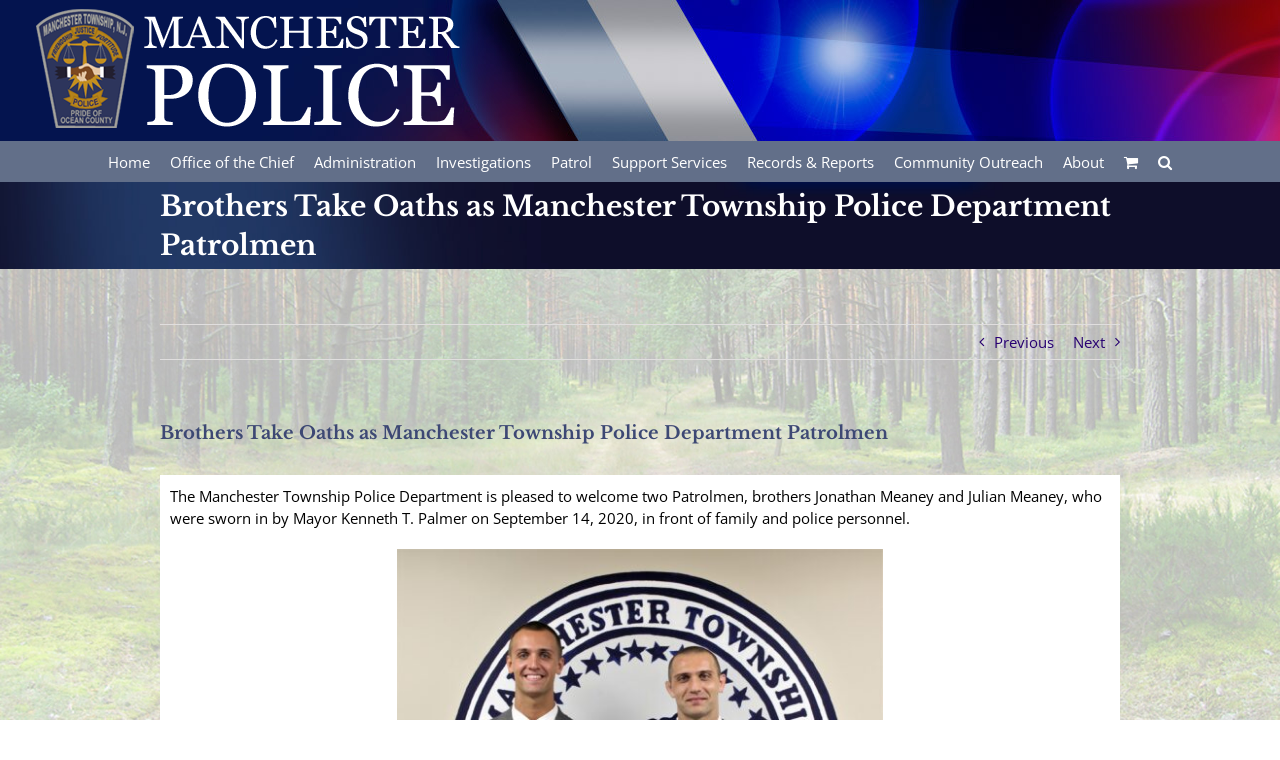

--- FILE ---
content_type: text/html; charset=UTF-8
request_url: https://manchesterpolicenj.com/brothers-take-oaths-manchester-township-police-department-patrolmen/
body_size: 20349
content:
<!DOCTYPE html>
<html class="avada-html-layout-wide avada-html-header-position-top" dir="ltr" lang="en-US"
	prefix="og: https://ogp.me/ns#"  prefix="og: http://ogp.me/ns# fb: http://ogp.me/ns/fb#">
<head>
	<meta http-equiv="X-UA-Compatible" content="IE=edge" />
	<meta http-equiv="Content-Type" content="text/html; charset=utf-8"/>
	<meta name="viewport" content="width=device-width, initial-scale=1" />
	
		<!-- All in One SEO 4.3.1.1 - aioseo.com -->
		<meta name="description" content="The Manchester Township Police Department is pleased to welcome two Patrolmen, brothers Jonathan Meaney and Julian Meaney, who were sworn in by Mayor Kenneth T. Palmer on September 14, 2020, in front of family and police personnel. Taking his oath first was Jonathan Meaney, 22, who graduated from Manchester Township High School in 2016 and" />
		<meta name="robots" content="max-image-preview:large" />
		<link rel="canonical" href="https://manchesterpolicenj.com/brothers-take-oaths-manchester-township-police-department-patrolmen/" />
		<meta name="generator" content="All in One SEO (AIOSEO) 4.3.1.1 " />
		<meta property="og:locale" content="en_US" />
		<meta property="og:site_name" content="Manchester Police Department Manchester NJ -" />
		<meta property="og:type" content="article" />
		<meta property="og:title" content="Brothers Take Oaths as Manchester Township Police Department Patrolmen - Manchester Police Department Manchester NJ" />
		<meta property="og:description" content="The Manchester Township Police Department is pleased to welcome two Patrolmen, brothers Jonathan Meaney and Julian Meaney, who were sworn in by Mayor Kenneth T. Palmer on September 14, 2020, in front of family and police personnel. Taking his oath first was Jonathan Meaney, 22, who graduated from Manchester Township High School in 2016 and" />
		<meta property="og:url" content="https://manchesterpolicenj.com/brothers-take-oaths-manchester-township-police-department-patrolmen/" />
		<meta property="article:published_time" content="2020-09-15T15:45:30+00:00" />
		<meta property="article:modified_time" content="2020-09-15T15:45:30+00:00" />
		<meta name="twitter:card" content="summary_large_image" />
		<meta name="twitter:title" content="Brothers Take Oaths as Manchester Township Police Department Patrolmen - Manchester Police Department Manchester NJ" />
		<meta name="twitter:description" content="The Manchester Township Police Department is pleased to welcome two Patrolmen, brothers Jonathan Meaney and Julian Meaney, who were sworn in by Mayor Kenneth T. Palmer on September 14, 2020, in front of family and police personnel. Taking his oath first was Jonathan Meaney, 22, who graduated from Manchester Township High School in 2016 and" />
		<script type="application/ld+json" class="aioseo-schema">
			{"@context":"https:\/\/schema.org","@graph":[{"@type":"BlogPosting","@id":"https:\/\/manchesterpolicenj.com\/brothers-take-oaths-manchester-township-police-department-patrolmen\/#blogposting","name":"Brothers Take Oaths as Manchester Township Police Department Patrolmen - Manchester Police Department Manchester NJ","headline":"Brothers Take Oaths as Manchester Township Police Department Patrolmen","author":{"@id":"https:\/\/manchesterpolicenj.com\/author\/man0p0licepd\/#author"},"publisher":{"@id":"https:\/\/manchesterpolicenj.com\/#organization"},"image":{"@type":"ImageObject","url":"http:\/\/manchesterpolicenj.com\/wp-content\/uploads\/2020\/09\/IMG_4835.jpg","@id":"https:\/\/manchesterpolicenj.com\/#articleImage"},"datePublished":"2020-09-15T15:45:30-04:00","dateModified":"2020-09-15T15:45:30-04:00","inLanguage":"en-US","mainEntityOfPage":{"@id":"https:\/\/manchesterpolicenj.com\/brothers-take-oaths-manchester-township-police-department-patrolmen\/#webpage"},"isPartOf":{"@id":"https:\/\/manchesterpolicenj.com\/brothers-take-oaths-manchester-township-police-department-patrolmen\/#webpage"},"articleSection":"Manchester Police News"},{"@type":"BreadcrumbList","@id":"https:\/\/manchesterpolicenj.com\/brothers-take-oaths-manchester-township-police-department-patrolmen\/#breadcrumblist","itemListElement":[{"@type":"ListItem","@id":"https:\/\/manchesterpolicenj.com\/#listItem","position":1,"item":{"@type":"WebPage","@id":"https:\/\/manchesterpolicenj.com\/","name":"Home","url":"https:\/\/manchesterpolicenj.com\/"},"nextItem":"https:\/\/manchesterpolicenj.com\/brothers-take-oaths-manchester-township-police-department-patrolmen\/#listItem"},{"@type":"ListItem","@id":"https:\/\/manchesterpolicenj.com\/brothers-take-oaths-manchester-township-police-department-patrolmen\/#listItem","position":2,"item":{"@type":"WebPage","@id":"https:\/\/manchesterpolicenj.com\/brothers-take-oaths-manchester-township-police-department-patrolmen\/","name":"Brothers Take Oaths as Manchester Township Police Department Patrolmen","description":"The Manchester Township Police Department is pleased to welcome two Patrolmen, brothers Jonathan Meaney and Julian Meaney, who were sworn in by Mayor Kenneth T. Palmer on September 14, 2020, in front of family and police personnel. Taking his oath first was Jonathan Meaney, 22, who graduated from Manchester Township High School in 2016 and","url":"https:\/\/manchesterpolicenj.com\/brothers-take-oaths-manchester-township-police-department-patrolmen\/"},"previousItem":"https:\/\/manchesterpolicenj.com\/#listItem"}]},{"@type":"Organization","@id":"https:\/\/manchesterpolicenj.com\/#organization","name":"Manchester Police Department Manchester NJ","url":"https:\/\/manchesterpolicenj.com\/"},{"@type":"Person","@id":"https:\/\/manchesterpolicenj.com\/author\/man0p0licepd\/#author","url":"https:\/\/manchesterpolicenj.com\/author\/man0p0licepd\/","name":"MPD","image":{"@type":"ImageObject","@id":"https:\/\/manchesterpolicenj.com\/brothers-take-oaths-manchester-township-police-department-patrolmen\/#authorImage","url":"https:\/\/secure.gravatar.com\/avatar\/78a030e8574fd2d8b901979960e01027?s=96&d=mm&r=g","width":96,"height":96,"caption":"MPD"}},{"@type":"WebPage","@id":"https:\/\/manchesterpolicenj.com\/brothers-take-oaths-manchester-township-police-department-patrolmen\/#webpage","url":"https:\/\/manchesterpolicenj.com\/brothers-take-oaths-manchester-township-police-department-patrolmen\/","name":"Brothers Take Oaths as Manchester Township Police Department Patrolmen - Manchester Police Department Manchester NJ","description":"The Manchester Township Police Department is pleased to welcome two Patrolmen, brothers Jonathan Meaney and Julian Meaney, who were sworn in by Mayor Kenneth T. Palmer on September 14, 2020, in front of family and police personnel. Taking his oath first was Jonathan Meaney, 22, who graduated from Manchester Township High School in 2016 and","inLanguage":"en-US","isPartOf":{"@id":"https:\/\/manchesterpolicenj.com\/#website"},"breadcrumb":{"@id":"https:\/\/manchesterpolicenj.com\/brothers-take-oaths-manchester-township-police-department-patrolmen\/#breadcrumblist"},"author":{"@id":"https:\/\/manchesterpolicenj.com\/author\/man0p0licepd\/#author"},"creator":{"@id":"https:\/\/manchesterpolicenj.com\/author\/man0p0licepd\/#author"},"datePublished":"2020-09-15T15:45:30-04:00","dateModified":"2020-09-15T15:45:30-04:00"},{"@type":"WebSite","@id":"https:\/\/manchesterpolicenj.com\/#website","url":"https:\/\/manchesterpolicenj.com\/","name":"Manchester Police Department Manchester NJ","inLanguage":"en-US","publisher":{"@id":"https:\/\/manchesterpolicenj.com\/#organization"}}]}
		</script>
		<!-- All in One SEO -->


	<!-- This site is optimized with the Yoast SEO plugin v19.7.1 - https://yoast.com/wordpress/plugins/seo/ -->
	<title>Brothers Take Oaths as Manchester Township Police Department Patrolmen - Manchester Police Department Manchester NJ</title>
	<link rel="canonical" href="https://manchesterpolicenj.com/brothers-take-oaths-manchester-township-police-department-patrolmen/" />
	<meta property="og:locale" content="en_US" />
	<meta property="og:type" content="article" />
	<meta property="og:title" content="Brothers Take Oaths as Manchester Township Police Department Patrolmen - Manchester Police Department Manchester NJ" />
	<meta property="og:description" content="The Manchester Township Police Department is pleased to welcome two Patrolmen, brothers Jonathan Meaney and Julian Meaney, who were sworn in by Mayor Kenneth T. Palmer on September 14, 2020, in front of family and police personnel. Taking his oath first was Jonathan Meaney, 22, who graduated from Manchester Township High School in 2016 and [&hellip;]" />
	<meta property="og:url" content="https://manchesterpolicenj.com/brothers-take-oaths-manchester-township-police-department-patrolmen/" />
	<meta property="og:site_name" content="Manchester Police Department Manchester NJ" />
	<meta property="article:published_time" content="2020-09-15T15:45:30+00:00" />
	<meta property="og:image" content="http://manchesterpolicenj.com/wp-content/uploads/2020/09/IMG_4835-300x208.jpg" />
	<meta name="author" content="MPD" />
	<meta name="twitter:card" content="summary" />
	<meta name="twitter:label1" content="Written by" />
	<meta name="twitter:data1" content="MPD" />
	<meta name="twitter:label2" content="Est. reading time" />
	<meta name="twitter:data2" content="3 minutes" />
	<script type="application/ld+json" class="yoast-schema-graph">{"@context":"https://schema.org","@graph":[{"@type":"WebPage","@id":"https://manchesterpolicenj.com/brothers-take-oaths-manchester-township-police-department-patrolmen/","url":"https://manchesterpolicenj.com/brothers-take-oaths-manchester-township-police-department-patrolmen/","name":"Brothers Take Oaths as Manchester Township Police Department Patrolmen - Manchester Police Department Manchester NJ","isPartOf":{"@id":"https://manchesterpolicenj.com/#website"},"primaryImageOfPage":{"@id":"https://manchesterpolicenj.com/brothers-take-oaths-manchester-township-police-department-patrolmen/#primaryimage"},"image":{"@id":"https://manchesterpolicenj.com/brothers-take-oaths-manchester-township-police-department-patrolmen/#primaryimage"},"thumbnailUrl":"http://manchesterpolicenj.com/wp-content/uploads/2020/09/IMG_4835-300x208.jpg","datePublished":"2020-09-15T15:45:30+00:00","dateModified":"2020-09-15T15:45:30+00:00","author":{"@id":"https://manchesterpolicenj.com/#/schema/person/cbc71c79894cae9adb68bf1cd9cc9b53"},"breadcrumb":{"@id":"https://manchesterpolicenj.com/brothers-take-oaths-manchester-township-police-department-patrolmen/#breadcrumb"},"inLanguage":"en-US","potentialAction":[{"@type":"ReadAction","target":["https://manchesterpolicenj.com/brothers-take-oaths-manchester-township-police-department-patrolmen/"]}]},{"@type":"ImageObject","inLanguage":"en-US","@id":"https://manchesterpolicenj.com/brothers-take-oaths-manchester-township-police-department-patrolmen/#primaryimage","url":"http://manchesterpolicenj.com/wp-content/uploads/2020/09/IMG_4835-300x208.jpg","contentUrl":"http://manchesterpolicenj.com/wp-content/uploads/2020/09/IMG_4835-300x208.jpg"},{"@type":"BreadcrumbList","@id":"https://manchesterpolicenj.com/brothers-take-oaths-manchester-township-police-department-patrolmen/#breadcrumb","itemListElement":[{"@type":"ListItem","position":1,"name":"Home","item":"https://manchesterpolicenj.com/"},{"@type":"ListItem","position":2,"name":"Brothers Take Oaths as Manchester Township Police Department Patrolmen"}]},{"@type":"WebSite","@id":"https://manchesterpolicenj.com/#website","url":"https://manchesterpolicenj.com/","name":"Manchester Police Department Manchester NJ","description":"","potentialAction":[{"@type":"SearchAction","target":{"@type":"EntryPoint","urlTemplate":"https://manchesterpolicenj.com/?s={search_term_string}"},"query-input":"required name=search_term_string"}],"inLanguage":"en-US"},{"@type":"Person","@id":"https://manchesterpolicenj.com/#/schema/person/cbc71c79894cae9adb68bf1cd9cc9b53","name":"MPD","image":{"@type":"ImageObject","inLanguage":"en-US","@id":"https://manchesterpolicenj.com/#/schema/person/image/","url":"https://secure.gravatar.com/avatar/78a030e8574fd2d8b901979960e01027?s=96&d=mm&r=g","contentUrl":"https://secure.gravatar.com/avatar/78a030e8574fd2d8b901979960e01027?s=96&d=mm&r=g","caption":"MPD"},"url":"https://manchesterpolicenj.com/author/man0p0licepd/"}]}</script>
	<!-- / Yoast SEO plugin. -->


<link rel='dns-prefetch' href='//fonts.googleapis.com' />
<link rel="alternate" type="application/rss+xml" title="Manchester Police Department Manchester NJ &raquo; Feed" href="https://manchesterpolicenj.com/feed/" />
<link rel="alternate" type="application/rss+xml" title="Manchester Police Department Manchester NJ &raquo; Comments Feed" href="https://manchesterpolicenj.com/comments/feed/" />
<link rel="alternate" type="text/calendar" title="Manchester Police Department Manchester NJ &raquo; iCal Feed" href="https://manchesterpolicenj.com/events/?ical=1" />
		
		
		
				
		<meta property="og:title" content="Brothers Take Oaths as Manchester Township Police Department Patrolmen"/>
		<meta property="og:type" content="article"/>
		<meta property="og:url" content="https://manchesterpolicenj.com/brothers-take-oaths-manchester-township-police-department-patrolmen/"/>
		<meta property="og:site_name" content="Manchester Police Department Manchester NJ"/>
		<meta property="og:description" content="The Manchester Township Police Department is pleased to welcome two Patrolmen, brothers Jonathan Meaney and Julian Meaney, who were sworn in by Mayor Kenneth T. Palmer on September 14, 2020, in front of family and police personnel.



Taking his oath first was Jonathan Meaney, 22, who graduated from Manchester Township"/>

									<meta property="og:image" content="http://manchesterpolicenj.com/wp-content/uploads/2017/05/manchesterpolicedesktoplogorev.png"/>
									<!-- This site uses the Google Analytics by MonsterInsights plugin v9.11.1 - Using Analytics tracking - https://www.monsterinsights.com/ -->
							<script src="//www.googletagmanager.com/gtag/js?id=G-7XZ06Z7BJJ"  data-cfasync="false" data-wpfc-render="false" type="text/javascript" async></script>
			<script data-cfasync="false" data-wpfc-render="false" type="text/javascript">
				var mi_version = '9.11.1';
				var mi_track_user = true;
				var mi_no_track_reason = '';
								var MonsterInsightsDefaultLocations = {"page_location":"https:\/\/manchesterpolicenj.com\/brothers-take-oaths-manchester-township-police-department-patrolmen\/"};
								if ( typeof MonsterInsightsPrivacyGuardFilter === 'function' ) {
					var MonsterInsightsLocations = (typeof MonsterInsightsExcludeQuery === 'object') ? MonsterInsightsPrivacyGuardFilter( MonsterInsightsExcludeQuery ) : MonsterInsightsPrivacyGuardFilter( MonsterInsightsDefaultLocations );
				} else {
					var MonsterInsightsLocations = (typeof MonsterInsightsExcludeQuery === 'object') ? MonsterInsightsExcludeQuery : MonsterInsightsDefaultLocations;
				}

								var disableStrs = [
										'ga-disable-G-7XZ06Z7BJJ',
									];

				/* Function to detect opted out users */
				function __gtagTrackerIsOptedOut() {
					for (var index = 0; index < disableStrs.length; index++) {
						if (document.cookie.indexOf(disableStrs[index] + '=true') > -1) {
							return true;
						}
					}

					return false;
				}

				/* Disable tracking if the opt-out cookie exists. */
				if (__gtagTrackerIsOptedOut()) {
					for (var index = 0; index < disableStrs.length; index++) {
						window[disableStrs[index]] = true;
					}
				}

				/* Opt-out function */
				function __gtagTrackerOptout() {
					for (var index = 0; index < disableStrs.length; index++) {
						document.cookie = disableStrs[index] + '=true; expires=Thu, 31 Dec 2099 23:59:59 UTC; path=/';
						window[disableStrs[index]] = true;
					}
				}

				if ('undefined' === typeof gaOptout) {
					function gaOptout() {
						__gtagTrackerOptout();
					}
				}
								window.dataLayer = window.dataLayer || [];

				window.MonsterInsightsDualTracker = {
					helpers: {},
					trackers: {},
				};
				if (mi_track_user) {
					function __gtagDataLayer() {
						dataLayer.push(arguments);
					}

					function __gtagTracker(type, name, parameters) {
						if (!parameters) {
							parameters = {};
						}

						if (parameters.send_to) {
							__gtagDataLayer.apply(null, arguments);
							return;
						}

						if (type === 'event') {
														parameters.send_to = monsterinsights_frontend.v4_id;
							var hookName = name;
							if (typeof parameters['event_category'] !== 'undefined') {
								hookName = parameters['event_category'] + ':' + name;
							}

							if (typeof MonsterInsightsDualTracker.trackers[hookName] !== 'undefined') {
								MonsterInsightsDualTracker.trackers[hookName](parameters);
							} else {
								__gtagDataLayer('event', name, parameters);
							}
							
						} else {
							__gtagDataLayer.apply(null, arguments);
						}
					}

					__gtagTracker('js', new Date());
					__gtagTracker('set', {
						'developer_id.dZGIzZG': true,
											});
					if ( MonsterInsightsLocations.page_location ) {
						__gtagTracker('set', MonsterInsightsLocations);
					}
										__gtagTracker('config', 'G-7XZ06Z7BJJ', {"forceSSL":"true","link_attribution":"true"} );
										window.gtag = __gtagTracker;										(function () {
						/* https://developers.google.com/analytics/devguides/collection/analyticsjs/ */
						/* ga and __gaTracker compatibility shim. */
						var noopfn = function () {
							return null;
						};
						var newtracker = function () {
							return new Tracker();
						};
						var Tracker = function () {
							return null;
						};
						var p = Tracker.prototype;
						p.get = noopfn;
						p.set = noopfn;
						p.send = function () {
							var args = Array.prototype.slice.call(arguments);
							args.unshift('send');
							__gaTracker.apply(null, args);
						};
						var __gaTracker = function () {
							var len = arguments.length;
							if (len === 0) {
								return;
							}
							var f = arguments[len - 1];
							if (typeof f !== 'object' || f === null || typeof f.hitCallback !== 'function') {
								if ('send' === arguments[0]) {
									var hitConverted, hitObject = false, action;
									if ('event' === arguments[1]) {
										if ('undefined' !== typeof arguments[3]) {
											hitObject = {
												'eventAction': arguments[3],
												'eventCategory': arguments[2],
												'eventLabel': arguments[4],
												'value': arguments[5] ? arguments[5] : 1,
											}
										}
									}
									if ('pageview' === arguments[1]) {
										if ('undefined' !== typeof arguments[2]) {
											hitObject = {
												'eventAction': 'page_view',
												'page_path': arguments[2],
											}
										}
									}
									if (typeof arguments[2] === 'object') {
										hitObject = arguments[2];
									}
									if (typeof arguments[5] === 'object') {
										Object.assign(hitObject, arguments[5]);
									}
									if ('undefined' !== typeof arguments[1].hitType) {
										hitObject = arguments[1];
										if ('pageview' === hitObject.hitType) {
											hitObject.eventAction = 'page_view';
										}
									}
									if (hitObject) {
										action = 'timing' === arguments[1].hitType ? 'timing_complete' : hitObject.eventAction;
										hitConverted = mapArgs(hitObject);
										__gtagTracker('event', action, hitConverted);
									}
								}
								return;
							}

							function mapArgs(args) {
								var arg, hit = {};
								var gaMap = {
									'eventCategory': 'event_category',
									'eventAction': 'event_action',
									'eventLabel': 'event_label',
									'eventValue': 'event_value',
									'nonInteraction': 'non_interaction',
									'timingCategory': 'event_category',
									'timingVar': 'name',
									'timingValue': 'value',
									'timingLabel': 'event_label',
									'page': 'page_path',
									'location': 'page_location',
									'title': 'page_title',
									'referrer' : 'page_referrer',
								};
								for (arg in args) {
																		if (!(!args.hasOwnProperty(arg) || !gaMap.hasOwnProperty(arg))) {
										hit[gaMap[arg]] = args[arg];
									} else {
										hit[arg] = args[arg];
									}
								}
								return hit;
							}

							try {
								f.hitCallback();
							} catch (ex) {
							}
						};
						__gaTracker.create = newtracker;
						__gaTracker.getByName = newtracker;
						__gaTracker.getAll = function () {
							return [];
						};
						__gaTracker.remove = noopfn;
						__gaTracker.loaded = true;
						window['__gaTracker'] = __gaTracker;
					})();
									} else {
										console.log("");
					(function () {
						function __gtagTracker() {
							return null;
						}

						window['__gtagTracker'] = __gtagTracker;
						window['gtag'] = __gtagTracker;
					})();
									}
			</script>
							<!-- / Google Analytics by MonsterInsights -->
		<script type="text/javascript">
/* <![CDATA[ */
window._wpemojiSettings = {"baseUrl":"https:\/\/s.w.org\/images\/core\/emoji\/15.0.3\/72x72\/","ext":".png","svgUrl":"https:\/\/s.w.org\/images\/core\/emoji\/15.0.3\/svg\/","svgExt":".svg","source":{"concatemoji":"https:\/\/manchesterpolicenj.com\/wp-includes\/js\/wp-emoji-release.min.js?ver=6.6.4"}};
/*! This file is auto-generated */
!function(i,n){var o,s,e;function c(e){try{var t={supportTests:e,timestamp:(new Date).valueOf()};sessionStorage.setItem(o,JSON.stringify(t))}catch(e){}}function p(e,t,n){e.clearRect(0,0,e.canvas.width,e.canvas.height),e.fillText(t,0,0);var t=new Uint32Array(e.getImageData(0,0,e.canvas.width,e.canvas.height).data),r=(e.clearRect(0,0,e.canvas.width,e.canvas.height),e.fillText(n,0,0),new Uint32Array(e.getImageData(0,0,e.canvas.width,e.canvas.height).data));return t.every(function(e,t){return e===r[t]})}function u(e,t,n){switch(t){case"flag":return n(e,"\ud83c\udff3\ufe0f\u200d\u26a7\ufe0f","\ud83c\udff3\ufe0f\u200b\u26a7\ufe0f")?!1:!n(e,"\ud83c\uddfa\ud83c\uddf3","\ud83c\uddfa\u200b\ud83c\uddf3")&&!n(e,"\ud83c\udff4\udb40\udc67\udb40\udc62\udb40\udc65\udb40\udc6e\udb40\udc67\udb40\udc7f","\ud83c\udff4\u200b\udb40\udc67\u200b\udb40\udc62\u200b\udb40\udc65\u200b\udb40\udc6e\u200b\udb40\udc67\u200b\udb40\udc7f");case"emoji":return!n(e,"\ud83d\udc26\u200d\u2b1b","\ud83d\udc26\u200b\u2b1b")}return!1}function f(e,t,n){var r="undefined"!=typeof WorkerGlobalScope&&self instanceof WorkerGlobalScope?new OffscreenCanvas(300,150):i.createElement("canvas"),a=r.getContext("2d",{willReadFrequently:!0}),o=(a.textBaseline="top",a.font="600 32px Arial",{});return e.forEach(function(e){o[e]=t(a,e,n)}),o}function t(e){var t=i.createElement("script");t.src=e,t.defer=!0,i.head.appendChild(t)}"undefined"!=typeof Promise&&(o="wpEmojiSettingsSupports",s=["flag","emoji"],n.supports={everything:!0,everythingExceptFlag:!0},e=new Promise(function(e){i.addEventListener("DOMContentLoaded",e,{once:!0})}),new Promise(function(t){var n=function(){try{var e=JSON.parse(sessionStorage.getItem(o));if("object"==typeof e&&"number"==typeof e.timestamp&&(new Date).valueOf()<e.timestamp+604800&&"object"==typeof e.supportTests)return e.supportTests}catch(e){}return null}();if(!n){if("undefined"!=typeof Worker&&"undefined"!=typeof OffscreenCanvas&&"undefined"!=typeof URL&&URL.createObjectURL&&"undefined"!=typeof Blob)try{var e="postMessage("+f.toString()+"("+[JSON.stringify(s),u.toString(),p.toString()].join(",")+"));",r=new Blob([e],{type:"text/javascript"}),a=new Worker(URL.createObjectURL(r),{name:"wpTestEmojiSupports"});return void(a.onmessage=function(e){c(n=e.data),a.terminate(),t(n)})}catch(e){}c(n=f(s,u,p))}t(n)}).then(function(e){for(var t in e)n.supports[t]=e[t],n.supports.everything=n.supports.everything&&n.supports[t],"flag"!==t&&(n.supports.everythingExceptFlag=n.supports.everythingExceptFlag&&n.supports[t]);n.supports.everythingExceptFlag=n.supports.everythingExceptFlag&&!n.supports.flag,n.DOMReady=!1,n.readyCallback=function(){n.DOMReady=!0}}).then(function(){return e}).then(function(){var e;n.supports.everything||(n.readyCallback(),(e=n.source||{}).concatemoji?t(e.concatemoji):e.wpemoji&&e.twemoji&&(t(e.twemoji),t(e.wpemoji)))}))}((window,document),window._wpemojiSettings);
/* ]]> */
</script>
<link rel='stylesheet' id='layerslider-css' href='https://manchesterpolicenj.com/wp-content/plugins/LayerSlider/assets/static/layerslider/css/layerslider.css?ver=7.5.0' type='text/css' media='all' />
<link rel='stylesheet' id='ls-google-fonts-css' href='https://fonts.googleapis.com/css?family=Lato:100,100i,200,200i,300,300i,400,400i,500,500i,600,600i,700,700i,800,800i,900,900i%7COpen+Sans:100,100i,200,200i,300,300i,400,400i,500,500i,600,600i,700,700i,800,800i,900,900i%7CIndie+Flower:100,100i,200,200i,300,300i,400,400i,500,500i,600,600i,700,700i,800,800i,900,900i%7COswald:100,100i,200,200i,300,300i,400,400i,500,500i,600,600i,700,700i,800,800i,900,900i' type='text/css' media='all' />
<style id='wp-emoji-styles-inline-css' type='text/css'>

	img.wp-smiley, img.emoji {
		display: inline !important;
		border: none !important;
		box-shadow: none !important;
		height: 1em !important;
		width: 1em !important;
		margin: 0 0.07em !important;
		vertical-align: -0.1em !important;
		background: none !important;
		padding: 0 !important;
	}
</style>
<style id='classic-theme-styles-inline-css' type='text/css'>
/*! This file is auto-generated */
.wp-block-button__link{color:#fff;background-color:#32373c;border-radius:9999px;box-shadow:none;text-decoration:none;padding:calc(.667em + 2px) calc(1.333em + 2px);font-size:1.125em}.wp-block-file__button{background:#32373c;color:#fff;text-decoration:none}
</style>
<style id='global-styles-inline-css' type='text/css'>
:root{--wp--preset--aspect-ratio--square: 1;--wp--preset--aspect-ratio--4-3: 4/3;--wp--preset--aspect-ratio--3-4: 3/4;--wp--preset--aspect-ratio--3-2: 3/2;--wp--preset--aspect-ratio--2-3: 2/3;--wp--preset--aspect-ratio--16-9: 16/9;--wp--preset--aspect-ratio--9-16: 9/16;--wp--preset--color--black: #000000;--wp--preset--color--cyan-bluish-gray: #abb8c3;--wp--preset--color--white: #ffffff;--wp--preset--color--pale-pink: #f78da7;--wp--preset--color--vivid-red: #cf2e2e;--wp--preset--color--luminous-vivid-orange: #ff6900;--wp--preset--color--luminous-vivid-amber: #fcb900;--wp--preset--color--light-green-cyan: #7bdcb5;--wp--preset--color--vivid-green-cyan: #00d084;--wp--preset--color--pale-cyan-blue: #8ed1fc;--wp--preset--color--vivid-cyan-blue: #0693e3;--wp--preset--color--vivid-purple: #9b51e0;--wp--preset--gradient--vivid-cyan-blue-to-vivid-purple: linear-gradient(135deg,rgba(6,147,227,1) 0%,rgb(155,81,224) 100%);--wp--preset--gradient--light-green-cyan-to-vivid-green-cyan: linear-gradient(135deg,rgb(122,220,180) 0%,rgb(0,208,130) 100%);--wp--preset--gradient--luminous-vivid-amber-to-luminous-vivid-orange: linear-gradient(135deg,rgba(252,185,0,1) 0%,rgba(255,105,0,1) 100%);--wp--preset--gradient--luminous-vivid-orange-to-vivid-red: linear-gradient(135deg,rgba(255,105,0,1) 0%,rgb(207,46,46) 100%);--wp--preset--gradient--very-light-gray-to-cyan-bluish-gray: linear-gradient(135deg,rgb(238,238,238) 0%,rgb(169,184,195) 100%);--wp--preset--gradient--cool-to-warm-spectrum: linear-gradient(135deg,rgb(74,234,220) 0%,rgb(151,120,209) 20%,rgb(207,42,186) 40%,rgb(238,44,130) 60%,rgb(251,105,98) 80%,rgb(254,248,76) 100%);--wp--preset--gradient--blush-light-purple: linear-gradient(135deg,rgb(255,206,236) 0%,rgb(152,150,240) 100%);--wp--preset--gradient--blush-bordeaux: linear-gradient(135deg,rgb(254,205,165) 0%,rgb(254,45,45) 50%,rgb(107,0,62) 100%);--wp--preset--gradient--luminous-dusk: linear-gradient(135deg,rgb(255,203,112) 0%,rgb(199,81,192) 50%,rgb(65,88,208) 100%);--wp--preset--gradient--pale-ocean: linear-gradient(135deg,rgb(255,245,203) 0%,rgb(182,227,212) 50%,rgb(51,167,181) 100%);--wp--preset--gradient--electric-grass: linear-gradient(135deg,rgb(202,248,128) 0%,rgb(113,206,126) 100%);--wp--preset--gradient--midnight: linear-gradient(135deg,rgb(2,3,129) 0%,rgb(40,116,252) 100%);--wp--preset--font-size--small: 11.25px;--wp--preset--font-size--medium: 20px;--wp--preset--font-size--large: 22.5px;--wp--preset--font-size--x-large: 42px;--wp--preset--font-size--normal: 15px;--wp--preset--font-size--xlarge: 30px;--wp--preset--font-size--huge: 45px;--wp--preset--spacing--20: 0.44rem;--wp--preset--spacing--30: 0.67rem;--wp--preset--spacing--40: 1rem;--wp--preset--spacing--50: 1.5rem;--wp--preset--spacing--60: 2.25rem;--wp--preset--spacing--70: 3.38rem;--wp--preset--spacing--80: 5.06rem;--wp--preset--shadow--natural: 6px 6px 9px rgba(0, 0, 0, 0.2);--wp--preset--shadow--deep: 12px 12px 50px rgba(0, 0, 0, 0.4);--wp--preset--shadow--sharp: 6px 6px 0px rgba(0, 0, 0, 0.2);--wp--preset--shadow--outlined: 6px 6px 0px -3px rgba(255, 255, 255, 1), 6px 6px rgba(0, 0, 0, 1);--wp--preset--shadow--crisp: 6px 6px 0px rgba(0, 0, 0, 1);}:where(.is-layout-flex){gap: 0.5em;}:where(.is-layout-grid){gap: 0.5em;}body .is-layout-flex{display: flex;}.is-layout-flex{flex-wrap: wrap;align-items: center;}.is-layout-flex > :is(*, div){margin: 0;}body .is-layout-grid{display: grid;}.is-layout-grid > :is(*, div){margin: 0;}:where(.wp-block-columns.is-layout-flex){gap: 2em;}:where(.wp-block-columns.is-layout-grid){gap: 2em;}:where(.wp-block-post-template.is-layout-flex){gap: 1.25em;}:where(.wp-block-post-template.is-layout-grid){gap: 1.25em;}.has-black-color{color: var(--wp--preset--color--black) !important;}.has-cyan-bluish-gray-color{color: var(--wp--preset--color--cyan-bluish-gray) !important;}.has-white-color{color: var(--wp--preset--color--white) !important;}.has-pale-pink-color{color: var(--wp--preset--color--pale-pink) !important;}.has-vivid-red-color{color: var(--wp--preset--color--vivid-red) !important;}.has-luminous-vivid-orange-color{color: var(--wp--preset--color--luminous-vivid-orange) !important;}.has-luminous-vivid-amber-color{color: var(--wp--preset--color--luminous-vivid-amber) !important;}.has-light-green-cyan-color{color: var(--wp--preset--color--light-green-cyan) !important;}.has-vivid-green-cyan-color{color: var(--wp--preset--color--vivid-green-cyan) !important;}.has-pale-cyan-blue-color{color: var(--wp--preset--color--pale-cyan-blue) !important;}.has-vivid-cyan-blue-color{color: var(--wp--preset--color--vivid-cyan-blue) !important;}.has-vivid-purple-color{color: var(--wp--preset--color--vivid-purple) !important;}.has-black-background-color{background-color: var(--wp--preset--color--black) !important;}.has-cyan-bluish-gray-background-color{background-color: var(--wp--preset--color--cyan-bluish-gray) !important;}.has-white-background-color{background-color: var(--wp--preset--color--white) !important;}.has-pale-pink-background-color{background-color: var(--wp--preset--color--pale-pink) !important;}.has-vivid-red-background-color{background-color: var(--wp--preset--color--vivid-red) !important;}.has-luminous-vivid-orange-background-color{background-color: var(--wp--preset--color--luminous-vivid-orange) !important;}.has-luminous-vivid-amber-background-color{background-color: var(--wp--preset--color--luminous-vivid-amber) !important;}.has-light-green-cyan-background-color{background-color: var(--wp--preset--color--light-green-cyan) !important;}.has-vivid-green-cyan-background-color{background-color: var(--wp--preset--color--vivid-green-cyan) !important;}.has-pale-cyan-blue-background-color{background-color: var(--wp--preset--color--pale-cyan-blue) !important;}.has-vivid-cyan-blue-background-color{background-color: var(--wp--preset--color--vivid-cyan-blue) !important;}.has-vivid-purple-background-color{background-color: var(--wp--preset--color--vivid-purple) !important;}.has-black-border-color{border-color: var(--wp--preset--color--black) !important;}.has-cyan-bluish-gray-border-color{border-color: var(--wp--preset--color--cyan-bluish-gray) !important;}.has-white-border-color{border-color: var(--wp--preset--color--white) !important;}.has-pale-pink-border-color{border-color: var(--wp--preset--color--pale-pink) !important;}.has-vivid-red-border-color{border-color: var(--wp--preset--color--vivid-red) !important;}.has-luminous-vivid-orange-border-color{border-color: var(--wp--preset--color--luminous-vivid-orange) !important;}.has-luminous-vivid-amber-border-color{border-color: var(--wp--preset--color--luminous-vivid-amber) !important;}.has-light-green-cyan-border-color{border-color: var(--wp--preset--color--light-green-cyan) !important;}.has-vivid-green-cyan-border-color{border-color: var(--wp--preset--color--vivid-green-cyan) !important;}.has-pale-cyan-blue-border-color{border-color: var(--wp--preset--color--pale-cyan-blue) !important;}.has-vivid-cyan-blue-border-color{border-color: var(--wp--preset--color--vivid-cyan-blue) !important;}.has-vivid-purple-border-color{border-color: var(--wp--preset--color--vivid-purple) !important;}.has-vivid-cyan-blue-to-vivid-purple-gradient-background{background: var(--wp--preset--gradient--vivid-cyan-blue-to-vivid-purple) !important;}.has-light-green-cyan-to-vivid-green-cyan-gradient-background{background: var(--wp--preset--gradient--light-green-cyan-to-vivid-green-cyan) !important;}.has-luminous-vivid-amber-to-luminous-vivid-orange-gradient-background{background: var(--wp--preset--gradient--luminous-vivid-amber-to-luminous-vivid-orange) !important;}.has-luminous-vivid-orange-to-vivid-red-gradient-background{background: var(--wp--preset--gradient--luminous-vivid-orange-to-vivid-red) !important;}.has-very-light-gray-to-cyan-bluish-gray-gradient-background{background: var(--wp--preset--gradient--very-light-gray-to-cyan-bluish-gray) !important;}.has-cool-to-warm-spectrum-gradient-background{background: var(--wp--preset--gradient--cool-to-warm-spectrum) !important;}.has-blush-light-purple-gradient-background{background: var(--wp--preset--gradient--blush-light-purple) !important;}.has-blush-bordeaux-gradient-background{background: var(--wp--preset--gradient--blush-bordeaux) !important;}.has-luminous-dusk-gradient-background{background: var(--wp--preset--gradient--luminous-dusk) !important;}.has-pale-ocean-gradient-background{background: var(--wp--preset--gradient--pale-ocean) !important;}.has-electric-grass-gradient-background{background: var(--wp--preset--gradient--electric-grass) !important;}.has-midnight-gradient-background{background: var(--wp--preset--gradient--midnight) !important;}.has-small-font-size{font-size: var(--wp--preset--font-size--small) !important;}.has-medium-font-size{font-size: var(--wp--preset--font-size--medium) !important;}.has-large-font-size{font-size: var(--wp--preset--font-size--large) !important;}.has-x-large-font-size{font-size: var(--wp--preset--font-size--x-large) !important;}
:where(.wp-block-post-template.is-layout-flex){gap: 1.25em;}:where(.wp-block-post-template.is-layout-grid){gap: 1.25em;}
:where(.wp-block-columns.is-layout-flex){gap: 2em;}:where(.wp-block-columns.is-layout-grid){gap: 2em;}
:root :where(.wp-block-pullquote){font-size: 1.5em;line-height: 1.6;}
</style>
<style id='woocommerce-inline-inline-css' type='text/css'>
.woocommerce form .form-row .required { visibility: visible; }
</style>
<link rel='stylesheet' id='fusion-dynamic-css-css' href='https://manchesterpolicenj.com/wp-content/uploads/fusion-styles/4380b70ca2a7b3d2aa62227cc8d7cacb.min.css?ver=3.8.2' type='text/css' media='all' />
<script type="text/template" id="tmpl-variation-template">
	<div class="woocommerce-variation-description">{{{ data.variation.variation_description }}}</div>
	<div class="woocommerce-variation-price">{{{ data.variation.price_html }}}</div>
	<div class="woocommerce-variation-availability">{{{ data.variation.availability_html }}}</div>
</script>
<script type="text/template" id="tmpl-unavailable-variation-template">
	<p>Sorry, this product is unavailable. Please choose a different combination.</p>
</script>
<script type="text/javascript" src="https://manchesterpolicenj.com/wp-includes/js/jquery/jquery.min.js?ver=3.7.1" id="jquery-core-js"></script>
<script type="text/javascript" src="https://manchesterpolicenj.com/wp-includes/js/jquery/jquery-migrate.min.js?ver=3.4.1" id="jquery-migrate-js"></script>
<script type="text/javascript" id="layerslider-utils-js-extra">
/* <![CDATA[ */
var LS_Meta = {"v":"7.5.0","fixGSAP":"1"};
/* ]]> */
</script>
<script type="text/javascript" src="https://manchesterpolicenj.com/wp-content/plugins/LayerSlider/assets/static/layerslider/js/layerslider.utils.js?ver=7.5.0" id="layerslider-utils-js"></script>
<script type="text/javascript" src="https://manchesterpolicenj.com/wp-content/plugins/LayerSlider/assets/static/layerslider/js/layerslider.kreaturamedia.jquery.js?ver=7.5.0" id="layerslider-js"></script>
<script type="text/javascript" src="https://manchesterpolicenj.com/wp-content/plugins/LayerSlider/assets/static/layerslider/js/layerslider.transitions.js?ver=7.5.0" id="layerslider-transitions-js"></script>
<script type="text/javascript" src="https://manchesterpolicenj.com/wp-content/plugins/google-analytics-for-wordpress/assets/js/frontend-gtag.min.js?ver=9.11.1" id="monsterinsights-frontend-script-js" async="async" data-wp-strategy="async"></script>
<script data-cfasync="false" data-wpfc-render="false" type="text/javascript" id='monsterinsights-frontend-script-js-extra'>/* <![CDATA[ */
var monsterinsights_frontend = {"js_events_tracking":"true","download_extensions":"doc,pdf,ppt,zip,xls,docx,pptx,xlsx","inbound_paths":"[{\"path\":\"\\\/go\\\/\",\"label\":\"affiliate\"},{\"path\":\"\\\/recommend\\\/\",\"label\":\"affiliate\"}]","home_url":"https:\/\/manchesterpolicenj.com","hash_tracking":"false","v4_id":"G-7XZ06Z7BJJ"};/* ]]> */
</script>
<meta name="generator" content="Powered by LayerSlider 7.5.0 - Build Heros, Sliders, and Popups. Create Animations and Beautiful, Rich Web Content as Easy as Never Before on WordPress." />
<!-- LayerSlider updates and docs at: https://layerslider.com -->
<link rel="https://api.w.org/" href="https://manchesterpolicenj.com/wp-json/" /><link rel="alternate" title="JSON" type="application/json" href="https://manchesterpolicenj.com/wp-json/wp/v2/posts/12838" /><link rel="EditURI" type="application/rsd+xml" title="RSD" href="https://manchesterpolicenj.com/xmlrpc.php?rsd" />
<link rel='shortlink' href='https://manchesterpolicenj.com/?p=12838' />
<link rel="alternate" title="oEmbed (JSON)" type="application/json+oembed" href="https://manchesterpolicenj.com/wp-json/oembed/1.0/embed?url=https%3A%2F%2Fmanchesterpolicenj.com%2Fbrothers-take-oaths-manchester-township-police-department-patrolmen%2F" />
<link rel="alternate" title="oEmbed (XML)" type="text/xml+oembed" href="https://manchesterpolicenj.com/wp-json/oembed/1.0/embed?url=https%3A%2F%2Fmanchesterpolicenj.com%2Fbrothers-take-oaths-manchester-township-police-department-patrolmen%2F&#038;format=xml" />
<meta name="tec-api-version" content="v1"><meta name="tec-api-origin" content="https://manchesterpolicenj.com"><link rel="alternate" href="https://manchesterpolicenj.com/wp-json/tribe/events/v1/" /><style type="text/css" id="css-fb-visibility">@media screen and (max-width: 640px){.fusion-no-small-visibility{display:none !important;}body .sm-text-align-center{text-align:center !important;}body .sm-text-align-left{text-align:left !important;}body .sm-text-align-right{text-align:right !important;}body .sm-flex-align-center{justify-content:center !important;}body .sm-flex-align-flex-start{justify-content:flex-start !important;}body .sm-flex-align-flex-end{justify-content:flex-end !important;}body .sm-mx-auto{margin-left:auto !important;margin-right:auto !important;}body .sm-ml-auto{margin-left:auto !important;}body .sm-mr-auto{margin-right:auto !important;}body .fusion-absolute-position-small{position:absolute;top:auto;width:100%;}.awb-sticky.awb-sticky-small{ position: sticky; top: var(--awb-sticky-offset,0); }}@media screen and (min-width: 641px) and (max-width: 1024px){.fusion-no-medium-visibility{display:none !important;}body .md-text-align-center{text-align:center !important;}body .md-text-align-left{text-align:left !important;}body .md-text-align-right{text-align:right !important;}body .md-flex-align-center{justify-content:center !important;}body .md-flex-align-flex-start{justify-content:flex-start !important;}body .md-flex-align-flex-end{justify-content:flex-end !important;}body .md-mx-auto{margin-left:auto !important;margin-right:auto !important;}body .md-ml-auto{margin-left:auto !important;}body .md-mr-auto{margin-right:auto !important;}body .fusion-absolute-position-medium{position:absolute;top:auto;width:100%;}.awb-sticky.awb-sticky-medium{ position: sticky; top: var(--awb-sticky-offset,0); }}@media screen and (min-width: 1025px){.fusion-no-large-visibility{display:none !important;}body .lg-text-align-center{text-align:center !important;}body .lg-text-align-left{text-align:left !important;}body .lg-text-align-right{text-align:right !important;}body .lg-flex-align-center{justify-content:center !important;}body .lg-flex-align-flex-start{justify-content:flex-start !important;}body .lg-flex-align-flex-end{justify-content:flex-end !important;}body .lg-mx-auto{margin-left:auto !important;margin-right:auto !important;}body .lg-ml-auto{margin-left:auto !important;}body .lg-mr-auto{margin-right:auto !important;}body .fusion-absolute-position-large{position:absolute;top:auto;width:100%;}.awb-sticky.awb-sticky-large{ position: sticky; top: var(--awb-sticky-offset,0); }}</style>	<noscript><style>.woocommerce-product-gallery{ opacity: 1 !important; }</style></noscript>
			<script type="text/javascript">
			var doc = document.documentElement;
			doc.setAttribute( 'data-useragent', navigator.userAgent );
		</script>
		
	<meta name="google-site-verification" content="k7yYIpQb3t-TDPDUkMGdy9CsQCmUdJBsm27_ub2vkbo" /></head>

<body class="post-template-default single single-post postid-12838 single-format-standard theme-Avada woocommerce-no-js tribe-no-js fusion-image-hovers fusion-pagination-sizing fusion-button_type-flat fusion-button_span-no fusion-button_gradient-linear avada-image-rollover-circle-yes avada-image-rollover-yes avada-image-rollover-direction-left fusion-body ltr fusion-sticky-header no-tablet-sticky-header no-mobile-sticky-header no-mobile-slidingbar no-mobile-totop avada-has-rev-slider-styles fusion-disable-outline fusion-sub-menu-fade mobile-logo-pos-left layout-wide-mode avada-has-boxed-modal-shadow-none layout-scroll-offset-full avada-has-zero-margin-offset-top fusion-top-header menu-text-align-center fusion-woo-product-design-classic fusion-woo-shop-page-columns-1 fusion-woo-related-columns-1 fusion-woo-archive-page-columns-1 avada-has-woo-gallery-disabled woo-sale-badge-circle woo-outofstock-badge-top_bar mobile-menu-design-classic fusion-show-pagination-text fusion-header-layout-v5 avada-responsive avada-footer-fx-none avada-menu-highlight-style-bar fusion-search-form-classic fusion-main-menu-search-overlay fusion-avatar-square avada-sticky-shrinkage avada-dropdown-styles avada-blog-layout-large avada-blog-archive-layout-large avada-ec-not-100-width avada-ec-meta-layout-sidebar avada-header-shadow-no avada-menu-icon-position-left avada-has-megamenu-shadow avada-has-mainmenu-dropdown-divider avada-has-header-100-width avada-has-pagetitle-bg-full avada-has-main-nav-search-icon avada-has-breadcrumb-mobile-hidden avada-has-titlebar-bar_and_content avada-header-border-color-full-transparent avada-has-header-bg-image avada-header-bg-no-repeat avada-has-header-bg-parallax avada-has-pagination-padding avada-flyout-menu-direction-fade avada-ec-views-v2" data-awb-post-id="12838">
		<a class="skip-link screen-reader-text" href="#content">Skip to content</a>

	<div id="boxed-wrapper">
		<div class="fusion-sides-frame"></div>
		<div id="wrapper" class="fusion-wrapper">
			<div id="home" style="position:relative;top:-1px;"></div>
			
				
			<header class="fusion-header-wrapper">
				<div class="fusion-header-v5 fusion-logo-alignment fusion-logo-left fusion-sticky-menu- fusion-sticky-logo-1 fusion-mobile-logo-1 fusion-sticky-menu-only fusion-header-menu-align-center fusion-mobile-menu-design-classic">
					<div class="fusion-header-sticky-height"></div>
<div class="fusion-sticky-header-wrapper"> <!-- start fusion sticky header wrapper -->
	<div class="fusion-header">
		<div class="fusion-row">
							<div class="fusion-logo" data-margin-top="5px" data-margin-bottom="5px" data-margin-left="0px" data-margin-right="0px">
			<a class="fusion-logo-link"  href="https://manchesterpolicenj.com/" >

						<!-- standard logo -->
			<img src="https://manchesterpolicenj.com/wp-content/uploads/2017/05/manchesterpolicedesktoplogorev.png" srcset="https://manchesterpolicenj.com/wp-content/uploads/2017/05/manchesterpolicedesktoplogorev.png 1x" width="434" height="130" alt="Manchester Police Department Manchester NJ Logo" data-retina_logo_url="" class="fusion-standard-logo" />

											<!-- mobile logo -->
				<img src="https://manchesterpolicenj.com/wp-content/uploads/2017/05/manchesterpolicemobilelogorev.png" srcset="https://manchesterpolicenj.com/wp-content/uploads/2017/05/manchesterpolicemobilelogorev.png 1x" width="434" height="130" alt="Manchester Police Department Manchester NJ Logo" data-retina_logo_url="" class="fusion-mobile-logo" />
			
					</a>
		</div>
										
					</div>
	</div>
	<div class="fusion-secondary-main-menu">
		<div class="fusion-row">
			<nav class="fusion-main-menu" aria-label="Main Menu"><div class="fusion-overlay-search">		<form role="search" class="searchform fusion-search-form  fusion-search-form-classic" method="get" action="https://manchesterpolicenj.com/">
			<div class="fusion-search-form-content">

				
				<div class="fusion-search-field search-field">
					<label><span class="screen-reader-text">Search for:</span>
													<input type="search" value="" name="s" class="s" placeholder="Search..." required aria-required="true" aria-label="Search..."/>
											</label>
				</div>
				<div class="fusion-search-button search-button">
					<input type="submit" class="fusion-search-submit searchsubmit" aria-label="Search" value="&#xf002;" />
									</div>

				
			</div>


			
		</form>
		<div class="fusion-search-spacer"></div><a href="#" role="button" aria-label="Close Search" class="fusion-close-search"></a></div><ul id="menu-main-top-menu" class="fusion-menu"><li  id="menu-item-3999"  class="menu-item menu-item-type-post_type menu-item-object-page menu-item-home menu-item-3999"  data-item-id="3999"><a  href="https://manchesterpolicenj.com/" class="fusion-bar-highlight"><span class="menu-text">Home</span></a></li><li  id="menu-item-3972"  class="menu-item menu-item-type-post_type menu-item-object-page menu-item-3972"  data-item-id="3972"><a  href="https://manchesterpolicenj.com/office-of-the-chief-of-police/" class="fusion-bar-highlight"><span class="menu-text">Office of the Chief</span></a></li><li  id="menu-item-3973"  class="menu-item menu-item-type-post_type menu-item-object-page menu-item-has-children menu-item-3973 fusion-dropdown-menu"  data-item-id="3973"><a  href="https://manchesterpolicenj.com/administration-professional-standards/" class="fusion-bar-highlight"><span class="menu-text">Administration</span></a><ul class="sub-menu"><li  id="menu-item-3974"  class="menu-item menu-item-type-post_type menu-item-object-page menu-item-3974 fusion-dropdown-submenu" ><a  href="https://manchesterpolicenj.com/administration-professional-standards/agency-accreditation/" class="fusion-bar-highlight"><span>Agency Accreditation</span></a></li><li  id="menu-item-3975"  class="menu-item menu-item-type-post_type menu-item-object-page menu-item-3975 fusion-dropdown-submenu" ><a  href="https://manchesterpolicenj.com/administration-professional-standards/internal-affairs/" class="fusion-bar-highlight"><span>Office of Professional Standards</span></a></li><li  id="menu-item-3977"  class="menu-item menu-item-type-post_type menu-item-object-page menu-item-3977 fusion-dropdown-submenu" ><a  href="https://manchesterpolicenj.com/administration-professional-standards/public-information/" class="fusion-bar-highlight"><span>Public Information</span></a></li><li  id="menu-item-6167"  class="menu-item menu-item-type-post_type menu-item-object-page menu-item-6167 fusion-dropdown-submenu" ><a  href="https://manchesterpolicenj.com/early-warning-system/" class="fusion-bar-highlight"><span>Early Warning System</span></a></li><li  id="menu-item-3978"  class="menu-item menu-item-type-post_type menu-item-object-page menu-item-3978 fusion-dropdown-submenu" ><a  href="https://manchesterpolicenj.com/administration-professional-standards/recruitment/" class="fusion-bar-highlight"><span>Recruitment</span></a></li><li  id="menu-item-13582"  class="menu-item menu-item-type-post_type menu-item-object-page menu-item-13582 fusion-dropdown-submenu" ><a  href="https://manchesterpolicenj.com/annual-report-table-of-organization/" class="fusion-bar-highlight"><span>Annual Reports</span></a></li><li  id="menu-item-14050"  class="menu-item menu-item-type-post_type menu-item-object-page menu-item-14050 fusion-dropdown-submenu" ><a  href="https://manchesterpolicenj.com/administration-professional-standards/table-of-organization/" class="fusion-bar-highlight"><span>Table of Organization</span></a></li></ul></li><li  id="menu-item-3979"  class="menu-item menu-item-type-post_type menu-item-object-page menu-item-has-children menu-item-3979 fusion-dropdown-menu"  data-item-id="3979"><a  href="https://manchesterpolicenj.com/investigations-bureau/" class="fusion-bar-highlight"><span class="menu-text">Investigations</span></a><ul class="sub-menu"><li  id="menu-item-4477"  class="menu-item menu-item-type-post_type menu-item-object-page menu-item-4477 fusion-dropdown-submenu" ><a  href="https://manchesterpolicenj.com/investigations-bureau/detective-section/" class="fusion-bar-highlight"><span>Detective Section</span></a></li><li  id="menu-item-4478"  class="menu-item menu-item-type-post_type menu-item-object-page menu-item-4478 fusion-dropdown-submenu" ><a  href="https://manchesterpolicenj.com/investigations-bureau/narcotics-enforcement-section/" class="fusion-bar-highlight"><span>Narcotics Enforcement Section</span></a></li><li  id="menu-item-4487"  class="menu-item menu-item-type-post_type menu-item-object-page menu-item-4487 fusion-dropdown-submenu" ><a  href="https://manchesterpolicenj.com/investigations-bureau/juvenile-liaison/" class="fusion-bar-highlight"><span>Juvenile Liaison</span></a></li><li  id="menu-item-3982"  class="menu-item menu-item-type-post_type menu-item-object-page menu-item-3982 fusion-dropdown-submenu" ><a  href="https://manchesterpolicenj.com/investigations-bureau/tip-line/" class="fusion-bar-highlight"><span>Tip Line</span></a></li></ul></li><li  id="menu-item-3983"  class="menu-item menu-item-type-post_type menu-item-object-page menu-item-has-children menu-item-3983 fusion-dropdown-menu"  data-item-id="3983"><a  href="https://manchesterpolicenj.com/patrol-bureau/" class="fusion-bar-highlight"><span class="menu-text">Patrol</span></a><ul class="sub-menu"><li  id="menu-item-13212"  class="menu-item menu-item-type-post_type menu-item-object-page menu-item-13212 fusion-dropdown-submenu" ><a  href="https://manchesterpolicenj.com/body-worn-camera-program/" class="fusion-bar-highlight"><span>Body-Worn Camera Program</span></a></li><li  id="menu-item-3984"  class="menu-item menu-item-type-post_type menu-item-object-page menu-item-3984 fusion-dropdown-submenu" ><a  href="https://manchesterpolicenj.com/patrol-bureau/bicycle-unit/" class="fusion-bar-highlight"><span>Bicycle Unit</span></a></li><li  id="menu-item-3985"  class="menu-item menu-item-type-post_type menu-item-object-page menu-item-3985 fusion-dropdown-submenu" ><a  href="https://manchesterpolicenj.com/patrol-bureau/honor-guard/" class="fusion-bar-highlight"><span>Honor Guard</span></a></li><li  id="menu-item-3986"  class="menu-item menu-item-type-post_type menu-item-object-page menu-item-3986 fusion-dropdown-submenu" ><a  href="https://manchesterpolicenj.com/patrol-bureau/k9-unit/" class="fusion-bar-highlight"><span>K9 Unit</span></a></li><li  id="menu-item-3987"  class="menu-item menu-item-type-post_type menu-item-object-page menu-item-3987 fusion-dropdown-submenu" ><a  href="https://manchesterpolicenj.com/patrol-bureau/motorcycle-unit/" class="fusion-bar-highlight"><span>Motorcycle Unit</span></a></li><li  id="menu-item-3988"  class="menu-item menu-item-type-post_type menu-item-object-page menu-item-3988 fusion-dropdown-submenu" ><a  href="https://manchesterpolicenj.com/patrol-bureau/regional-s-w-a-t/" class="fusion-bar-highlight"><span>Regional S.W.A.T.</span></a></li><li  id="menu-item-4192"  class="menu-item menu-item-type-post_type menu-item-object-page menu-item-4192 fusion-dropdown-submenu" ><a  href="https://manchesterpolicenj.com/auxiliary-police/" class="fusion-bar-highlight"><span>Auxiliary Police</span></a></li></ul></li><li  id="menu-item-3989"  class="menu-item menu-item-type-post_type menu-item-object-page menu-item-has-children menu-item-3989 fusion-dropdown-menu"  data-item-id="3989"><a  href="https://manchesterpolicenj.com/support-services-bureau/" class="fusion-bar-highlight"><span class="menu-text">Support Services</span></a><ul class="sub-menu"><li  id="menu-item-3993"  class="menu-item menu-item-type-post_type menu-item-object-page menu-item-3993 fusion-dropdown-submenu" ><a  href="https://manchesterpolicenj.com/support-services-bureau/traffic-safety/" class="fusion-bar-highlight"><span>Traffic Safety</span></a></li><li  id="menu-item-3990"  class="menu-item menu-item-type-post_type menu-item-object-page menu-item-3990 fusion-dropdown-submenu" ><a  href="https://manchesterpolicenj.com/support-services-bureau/animal-control/" class="fusion-bar-highlight"><span>Animal Control/Animal Abuse</span></a></li><li  id="menu-item-3991"  class="menu-item menu-item-type-post_type menu-item-object-page menu-item-3991 fusion-dropdown-submenu" ><a  href="https://manchesterpolicenj.com/support-services-bureau/communications/" class="fusion-bar-highlight"><span>Communications</span></a></li><li  id="menu-item-3992"  class="menu-item menu-item-type-post_type menu-item-object-page menu-item-3992 fusion-dropdown-submenu" ><a  href="https://manchesterpolicenj.com/support-services-bureau/computer-technology/" class="fusion-bar-highlight"><span>Computer Technology</span></a></li><li  id="menu-item-4196"  class="menu-item menu-item-type-post_type menu-item-object-page menu-item-4196 fusion-dropdown-submenu" ><a  href="https://manchesterpolicenj.com/emergency-management/" class="fusion-bar-highlight"><span>Emergency Management</span></a></li><li  id="menu-item-6558"  class="menu-item menu-item-type-post_type menu-item-object-page menu-item-6558 fusion-dropdown-submenu" ><a  href="https://manchesterpolicenj.com/emergency-services/" class="fusion-bar-highlight"><span>Emergency Services</span></a></li></ul></li><li  id="menu-item-3994"  class="menu-item menu-item-type-post_type menu-item-object-page menu-item-has-children menu-item-3994 fusion-dropdown-menu"  data-item-id="3994"><a  href="https://manchesterpolicenj.com/support-services-bureau/reports/" class="fusion-bar-highlight"><span class="menu-text">Records &#038; Reports</span></a><ul class="sub-menu"><li  id="menu-item-3995"  class="menu-item menu-item-type-post_type menu-item-object-page menu-item-3995 fusion-dropdown-submenu" ><a  href="https://manchesterpolicenj.com/support-services-bureau/reports/accident-reports/" class="fusion-bar-highlight"><span>Accident Reports</span></a></li><li  id="menu-item-3996"  class="menu-item menu-item-type-post_type menu-item-object-page menu-item-3996 fusion-dropdown-submenu" ><a  href="https://manchesterpolicenj.com/support-services-bureau/reports/firearms-applications/" class="fusion-bar-highlight"><span>Firearms Applications</span></a></li><li  id="menu-item-3998"  class="menu-item menu-item-type-post_type menu-item-object-page menu-item-3998 fusion-dropdown-submenu" ><a  href="https://manchesterpolicenj.com/support-services-bureau/reports/temporary-handicap-parking-permits/" class="fusion-bar-highlight"><span>Temporary Handicap Parking Permits</span></a></li><li  id="menu-item-3997"  class="menu-item menu-item-type-post_type menu-item-object-page menu-item-3997 fusion-dropdown-submenu" ><a  href="https://manchesterpolicenj.com/support-services-bureau/reports/open-public-records-act/" class="fusion-bar-highlight"><span>Open Public Records Act</span></a></li></ul></li><li  id="menu-item-4257"  class="menu-item menu-item-type-custom menu-item-object-custom menu-item-has-children menu-item-4257 fusion-dropdown-menu"  data-item-id="4257"><a  href="#" class="fusion-bar-highlight"><span class="menu-text">Community Outreach</span></a><ul class="sub-menu"><li  id="menu-item-12847"  class="menu-item menu-item-type-post_type menu-item-object-page menu-item-12847 fusion-dropdown-submenu" ><a  href="https://manchesterpolicenj.com/scam-awareness/" class="fusion-bar-highlight"><span>Scam Awareness</span></a></li><li  id="menu-item-6071"  class="menu-item menu-item-type-custom menu-item-object-custom menu-item-6071 fusion-dropdown-submenu" ><a  href="http://manchesterpolicenj.com/special-needs-information/" class="fusion-bar-highlight"><span>Operation Insight</span></a></li><li  id="menu-item-4538"  class="menu-item menu-item-type-post_type menu-item-object-page menu-item-has-children menu-item-4538 fusion-dropdown-submenu" ><a  href="https://manchesterpolicenj.com/not-even-once/" class="fusion-bar-highlight"><span>#NEO</span></a><ul class="sub-menu"><li  id="menu-item-4539"  class="menu-item menu-item-type-post_type menu-item-object-page menu-item-4539" ><a  href="https://manchesterpolicenj.com/not-even-once/not-even-members-area/" class="fusion-bar-highlight"><span>#NEO Members Area</span></a></li></ul></li><li  id="menu-item-5740"  class="menu-item menu-item-type-post_type menu-item-object-page menu-item-5740 fusion-dropdown-submenu" ><a  href="https://manchesterpolicenj.com/operationwatchdog/" class="fusion-bar-highlight"><span>Operation Watchdog</span></a></li><li  id="menu-item-4505"  class="menu-item menu-item-type-post_type menu-item-object-page menu-item-4505 fusion-dropdown-submenu" ><a  href="https://manchesterpolicenj.com/heroin-addiction-response-program-harp/" class="fusion-bar-highlight"><span>Blue HOPE: Addiction Recovery &#038; Treatment</span></a></li><li  id="menu-item-4494"  class="menu-item menu-item-type-custom menu-item-object-custom menu-item-4494 fusion-dropdown-submenu" ><a  href="/events/" class="fusion-bar-highlight"><span>Community Events</span></a></li><li  id="menu-item-4565"  class="menu-item menu-item-type-taxonomy menu-item-object-category current-post-ancestor current-menu-parent current-post-parent menu-item-4565 fusion-dropdown-submenu" ><a  href="https://manchesterpolicenj.com/category/manchester-police-news/" class="fusion-bar-highlight"><span>Manchester Township Police News</span></a></li><li  id="menu-item-4199"  class="menu-item menu-item-type-post_type menu-item-object-page menu-item-4199 fusion-dropdown-submenu" ><a  href="https://manchesterpolicenj.com/support-services-bureau/reports/manchester-township-police-blotter/" class="fusion-bar-highlight"><span>Manchester Township Police Blotter</span></a></li><li  id="menu-item-3976"  class="menu-item menu-item-type-post_type menu-item-object-page menu-item-3976 fusion-dropdown-submenu" ><a  href="https://manchesterpolicenj.com/administration-professional-standards/manchester-township-police-foundation/" class="fusion-bar-highlight"><span>Manchester Township Police Foundation</span></a></li><li  id="menu-item-3980"  class="menu-item menu-item-type-post_type menu-item-object-page menu-item-3980 fusion-dropdown-submenu" ><a  href="https://manchesterpolicenj.com/investigations-bureau/d-a-r-e/" class="fusion-bar-highlight"><span>L.E.A.D.</span></a></li><li  id="menu-item-4750"  class="menu-item menu-item-type-post_type menu-item-object-page menu-item-4750 fusion-dropdown-submenu" ><a  href="https://manchesterpolicenj.com/youth-academy/" class="fusion-bar-highlight"><span>Youth Academy</span></a></li><li  id="menu-item-4881"  class="menu-item menu-item-type-post_type menu-item-object-post menu-item-4881 fusion-dropdown-submenu" ><a  href="https://manchesterpolicenj.com/safe-exchange-zone-opens-at-municipal-complex/" class="fusion-bar-highlight"><span>Safe Exchange Zone</span></a></li><li  id="menu-item-5660"  class="menu-item menu-item-type-post_type menu-item-object-post menu-item-5660 fusion-dropdown-submenu" ><a  href="https://manchesterpolicenj.com/manchester-police-now-a-part-of-the-project-medicine-drop-program/" class="fusion-bar-highlight"><span>Project Medicine Drop</span></a></li><li  id="menu-item-6213"  class="menu-item menu-item-type-post_type menu-item-object-page menu-item-6213 fusion-dropdown-submenu" ><a  href="https://manchesterpolicenj.com/fitnesschallenge/" class="fusion-bar-highlight"><span>First Responders Fitness Challenge</span></a></li></ul></li><li  id="menu-item-4492"  class="menu-item menu-item-type-custom menu-item-object-custom menu-item-has-children menu-item-4492 fusion-dropdown-menu"  data-item-id="4492"><a  href="#" class="fusion-bar-highlight"><span class="menu-text">About</span></a><ul class="sub-menu"><li  id="menu-item-4193"  class="menu-item menu-item-type-post_type menu-item-object-page menu-item-4193 fusion-dropdown-submenu" ><a  href="https://manchesterpolicenj.com/history/" class="fusion-bar-highlight"><span>History</span></a></li><li  id="menu-item-4194"  class="menu-item menu-item-type-post_type menu-item-object-page menu-item-4194 fusion-dropdown-submenu" ><a  href="https://manchesterpolicenj.com/police-memorial/" class="fusion-bar-highlight"><span>Police Memorial</span></a></li><li  id="menu-item-4037"  class="menu-item menu-item-type-post_type menu-item-object-page menu-item-4037 fusion-dropdown-submenu" ><a  href="https://manchesterpolicenj.com/police-special-events/" class="fusion-bar-highlight"><span>Police Special Events In Service</span></a></li><li  id="menu-item-4085"  class="menu-item menu-item-type-post_type menu-item-object-page menu-item-4085 fusion-dropdown-submenu" ><a  href="https://manchesterpolicenj.com/gallery/" class="fusion-bar-highlight"><span>Gallery</span></a></li></ul></li><li class="fusion-custom-menu-item fusion-menu-cart fusion-main-menu-cart"><a class="fusion-main-menu-icon fusion-bar-highlight" href="https://manchesterpolicenj.com/cart/"><span class="menu-text" aria-label="View Cart"></span></a></li><li class="fusion-custom-menu-item fusion-main-menu-search fusion-search-overlay"><a class="fusion-main-menu-icon fusion-bar-highlight" href="#" aria-label="Search" data-title="Search" title="Search" role="button" aria-expanded="false"></a></li></ul></nav>
<nav class="fusion-mobile-nav-holder fusion-mobile-menu-text-align-left" aria-label="Main Menu Mobile"></nav>

					</div>
	</div>
</div> <!-- end fusion sticky header wrapper -->
				</div>
				<div class="fusion-clearfix"></div>
			</header>
							
						<div id="sliders-container" class="fusion-slider-visibility">
					</div>
				
				
			
			<section class="avada-page-titlebar-wrapper" aria-label="Page Title Bar">
	<div class="fusion-page-title-bar fusion-page-title-bar-breadcrumbs fusion-page-title-bar-left">
		<div class="fusion-page-title-row">
			<div class="fusion-page-title-wrapper">
				<div class="fusion-page-title-captions">

																							<h1 class="entry-title">Brothers Take Oaths as Manchester Township Police Department Patrolmen</h1>

											
					
				</div>

													
			</div>
		</div>
	</div>
</section>

						<main id="main" class="clearfix  full-bg">
				<div class="fusion-row" style="">

<section id="content" style="width: 100%;">
			<div class="single-navigation clearfix">
			<a href="https://manchesterpolicenj.com/12833-2/" rel="prev">Previous</a>			<a href="https://manchesterpolicenj.com/car-stop-leads-large-drug-seizure/" rel="next">Next</a>		</div>
	
					<article id="post-12838" class="post post-12838 type-post status-publish format-standard hentry category-manchester-police-news">
						
									
															<h2 class="entry-title fusion-post-title">Brothers Take Oaths as Manchester Township Police Department Patrolmen</h2>										<div class="post-content">
				<p>The Manchester Township Police Department is pleased to welcome two Patrolmen, brothers Jonathan Meaney and Julian Meaney, who were sworn in by Mayor Kenneth T. Palmer on September 14, 2020, in front of family and police personnel.</p>
<p><img fetchpriority="high" decoding="async" class="wp-image-12839 aligncenter" src="http://manchesterpolicenj.com/wp-content/uploads/2020/09/IMG_4835-300x208.jpg" alt="" width="486" height="337" srcset="https://manchesterpolicenj.com/wp-content/uploads/2020/09/IMG_4835-200x139.jpg 200w, https://manchesterpolicenj.com/wp-content/uploads/2020/09/IMG_4835-300x208.jpg 300w, https://manchesterpolicenj.com/wp-content/uploads/2020/09/IMG_4835-400x277.jpg 400w, https://manchesterpolicenj.com/wp-content/uploads/2020/09/IMG_4835-scaled-500x346.jpg 500w, https://manchesterpolicenj.com/wp-content/uploads/2020/09/IMG_4835-600x416.jpg 600w, https://manchesterpolicenj.com/wp-content/uploads/2020/09/IMG_4835-768x532.jpg 768w, https://manchesterpolicenj.com/wp-content/uploads/2020/09/IMG_4835-800x554.jpg 800w, https://manchesterpolicenj.com/wp-content/uploads/2020/09/IMG_4835-1024x709.jpg 1024w, https://manchesterpolicenj.com/wp-content/uploads/2020/09/IMG_4835-1200x831.jpg 1200w, https://manchesterpolicenj.com/wp-content/uploads/2020/09/IMG_4835-1536x1064.jpg 1536w, https://manchesterpolicenj.com/wp-content/uploads/2020/09/IMG_4835-scaled.jpg 2560w" sizes="(max-width: 486px) 100vw, 486px" /></p>
<p>Taking his oath first was Jonathan Meaney, 22, who graduated from Manchester Township High School in 2016 and went on to graduate from St. Thomas Aquinas College with a Bachelor’s degree in Sports Management in 2020. He received academic honors such as graduating in the top percentile of his class as Summa Cum Laudi, earning Dean’s List designation every semester, and being inducted into three national honor societies. Jonathan remained involved in the Manchester community, volunteering his time to little league teams during winter workouts, and working for the Recreation Department as a wrestling instructor and lifeguard at Harry Wright Lake.</p>
<p>Julian Meaney, 30, graduated from Manchester Township High School in 2009 and completed his Bachelor’s degree in Biology from Elizabethtown College in 2014. An accomplished wrestler, Julian founded the Youth Wrestling Club for Manchester Township and coached varsity wrestling alongside his brother. Julian previously served as a corrections officer with the Garden State Youth Correctional Facility. Julian has been involved with the Manchester community, working with the Harry Wright Summer camp for 15 years.</p>
<p>“It is a rare and special event when two brothers, both highly qualified and recommended, find themselves hired by a law enforcement agency at the same time,” said Chief Lisa Parker. “Officers Jonathan and Julian Meaney scored within one point of each other during our most recent hiring process, putting them next in line to join our ranks. Given their impressive resumes, which include years of service to Manchester Township beginning at a young age, I’m proud to welcome them to our department.”</p>
<p>The swearing in ceremony was led by Chief Parker, who explained that the intensive Manchester Township Police Department hiring process began in June of 2019, when approximately 125 individuals submitted their applications for employment. For the first phase, applicants participated in the Physical Agility Examination held at Manchester Township High School. This grueling test consisted of pull-ups, push-ups, sit-ups, and a 1 mile run. Those applicants who achieved a passing score advanced to the boxing component.</p>
<p>The approximately 70 applicants who completed all portions of the physical exam were invited to participate in the Written Examination phase. From there, the top scorers went before the Oral Board for extensive interviews. Those candidates considered for employment underwent a thorough background investigation and submitted to medical, psychological, and drug screenings.</p>
<p>“Only those individuals who are truly dedicated to excelling in the law enforcement profession and can meet the high standards of our pre-employment testing are considered to join the ranks of the Manchester Township Police Department,” said Chief Parker.</p>
<p>Officers Jonathan and Julian Meaney will enter the Ocean County Police Academy on September 18, 2020. Following the academy, they will begin the Manchester Township Police Department’s intensive twelve week Field Training and Evaluation Program where they will be instructed and mentored by several highly trained officers. We wish them success in their law enforcement careers serving Manchester Township and its residents.</p>
							</div>

												<div class="fusion-meta-info"><div class="fusion-meta-info-wrapper">By <span class="vcard"><span class="fn"><a href="https://manchesterpolicenj.com/author/man0p0licepd/" title="Posts by MPD" rel="author">MPD</a></span></span><span class="fusion-inline-sep">|</span><span class="updated rich-snippet-hidden">2020-09-15T15:45:30-04:00</span><span>September 15th, 2020</span><span class="fusion-inline-sep">|</span><a href="https://manchesterpolicenj.com/category/manchester-police-news/" rel="category tag">Manchester Police News</a><span class="fusion-inline-sep">|</span><span class="fusion-comments"><span>Comments Off<span class="screen-reader-text"> on Brothers Take Oaths as Manchester Township Police Department Patrolmen</span></span></span></div></div>													<div class="fusion-sharing-box fusion-theme-sharing-box fusion-single-sharing-box">
		<h4>Share This Story, Choose Your Platform!</h4>
		<div class="fusion-social-networks"><div class="fusion-social-networks-wrapper"><a  class="fusion-social-network-icon fusion-tooltip fusion-facebook awb-icon-facebook" style="color:var(--sharing_social_links_icon_color);" data-placement="top" data-title="Facebook" data-toggle="tooltip" title="Facebook" href="https://www.facebook.com/sharer.php?u=https%3A%2F%2Fmanchesterpolicenj.com%2Fbrothers-take-oaths-manchester-township-police-department-patrolmen%2F&amp;t=Brothers%20Take%20Oaths%20as%20Manchester%20Township%20Police%20Department%20Patrolmen" target="_blank" rel="noreferrer"><span class="screen-reader-text">Facebook</span></a><a  class="fusion-social-network-icon fusion-tooltip fusion-twitter awb-icon-twitter" style="color:var(--sharing_social_links_icon_color);" data-placement="top" data-title="Twitter" data-toggle="tooltip" title="Twitter" href="https://twitter.com/share?url=https%3A%2F%2Fmanchesterpolicenj.com%2Fbrothers-take-oaths-manchester-township-police-department-patrolmen%2F&amp;text=Brothers%20Take%20Oaths%20as%20Manchester%20Township%20Police%20Department%20Patrolmen" target="_blank" rel="noopener noreferrer"><span class="screen-reader-text">Twitter</span></a><a  class="fusion-social-network-icon fusion-tooltip fusion-reddit awb-icon-reddit" style="color:var(--sharing_social_links_icon_color);" data-placement="top" data-title="Reddit" data-toggle="tooltip" title="Reddit" href="https://reddit.com/submit?url=https://manchesterpolicenj.com/brothers-take-oaths-manchester-township-police-department-patrolmen/&amp;title=Brothers%20Take%20Oaths%20as%20Manchester%20Township%20Police%20Department%20Patrolmen" target="_blank" rel="noopener noreferrer"><span class="screen-reader-text">Reddit</span></a><a  class="fusion-social-network-icon fusion-tooltip fusion-linkedin awb-icon-linkedin" style="color:var(--sharing_social_links_icon_color);" data-placement="top" data-title="LinkedIn" data-toggle="tooltip" title="LinkedIn" href="https://www.linkedin.com/shareArticle?mini=true&amp;url=https%3A%2F%2Fmanchesterpolicenj.com%2Fbrothers-take-oaths-manchester-township-police-department-patrolmen%2F&amp;title=Brothers%20Take%20Oaths%20as%20Manchester%20Township%20Police%20Department%20Patrolmen&amp;summary=The%20Manchester%20Township%20Police%20Department%20is%20pleased%20to%20welcome%20two%20Patrolmen%2C%20brothers%20Jonathan%20Meaney%20and%20Julian%20Meaney%2C%20who%20were%20sworn%20in%20by%20Mayor%20Kenneth%20T.%20Palmer%20on%20September%2014%2C%202020%2C%20in%20front%20of%20family%20and%20police%20personnel.%0D%0A%0D%0A%0D%0A%0D%0ATaking%20his%20oath%20f" target="_blank" rel="noopener noreferrer"><span class="screen-reader-text">LinkedIn</span></a><a  class="fusion-social-network-icon fusion-tooltip fusion-tumblr awb-icon-tumblr" style="color:var(--sharing_social_links_icon_color);" data-placement="top" data-title="Tumblr" data-toggle="tooltip" title="Tumblr" href="https://www.tumblr.com/share/link?url=https%3A%2F%2Fmanchesterpolicenj.com%2Fbrothers-take-oaths-manchester-township-police-department-patrolmen%2F&amp;name=Brothers%20Take%20Oaths%20as%20Manchester%20Township%20Police%20Department%20Patrolmen&amp;description=The%20Manchester%20Township%20Police%20Department%20is%20pleased%20to%20welcome%20two%20Patrolmen%2C%20brothers%20Jonathan%20Meaney%20and%20Julian%20Meaney%2C%20who%20were%20sworn%20in%20by%20Mayor%20Kenneth%20T.%20Palmer%20on%20September%2014%2C%202020%2C%20in%20front%20of%20family%20and%20police%20personnel.%0D%0A%0D%0A%0D%0A%0D%0ATaking%20his%20oath%20first%20was%20Jonathan%20Meaney%2C%2022%2C%20who%20graduated%20from%20Manchester%20Township" target="_blank" rel="noopener noreferrer"><span class="screen-reader-text">Tumblr</span></a><a  class="fusion-social-network-icon fusion-tooltip fusion-pinterest awb-icon-pinterest" style="color:var(--sharing_social_links_icon_color);" data-placement="top" data-title="Pinterest" data-toggle="tooltip" title="Pinterest" href="https://pinterest.com/pin/create/button/?url=https%3A%2F%2Fmanchesterpolicenj.com%2Fbrothers-take-oaths-manchester-township-police-department-patrolmen%2F&amp;description=The%20Manchester%20Township%20Police%20Department%20is%20pleased%20to%20welcome%20two%20Patrolmen%2C%20brothers%20Jonathan%20Meaney%20and%20Julian%20Meaney%2C%20who%20were%20sworn%20in%20by%20Mayor%20Kenneth%20T.%20Palmer%20on%20September%2014%2C%202020%2C%20in%20front%20of%20family%20and%20police%20personnel.%0D%0A%0D%0A%0D%0A%0D%0ATaking%20his%20oath%20first%20was%20Jonathan%20Meaney%2C%2022%2C%20who%20graduated%20from%20Manchester%20Township&amp;media=" target="_blank" rel="noopener noreferrer"><span class="screen-reader-text">Pinterest</span></a><a  class="fusion-social-network-icon fusion-tooltip fusion-vk awb-icon-vk" style="color:var(--sharing_social_links_icon_color);" data-placement="top" data-title="Vk" data-toggle="tooltip" title="Vk" href="https://vk.com/share.php?url=https%3A%2F%2Fmanchesterpolicenj.com%2Fbrothers-take-oaths-manchester-township-police-department-patrolmen%2F&amp;title=Brothers%20Take%20Oaths%20as%20Manchester%20Township%20Police%20Department%20Patrolmen&amp;description=The%20Manchester%20Township%20Police%20Department%20is%20pleased%20to%20welcome%20two%20Patrolmen%2C%20brothers%20Jonathan%20Meaney%20and%20Julian%20Meaney%2C%20who%20were%20sworn%20in%20by%20Mayor%20Kenneth%20T.%20Palmer%20on%20September%2014%2C%202020%2C%20in%20front%20of%20family%20and%20police%20personnel.%0D%0A%0D%0A%0D%0A%0D%0ATaking%20his%20oath%20first%20was%20Jonathan%20Meaney%2C%2022%2C%20who%20graduated%20from%20Manchester%20Township" target="_blank" rel="noopener noreferrer"><span class="screen-reader-text">Vk</span></a><a  class="fusion-social-network-icon fusion-tooltip fusion-mail awb-icon-mail fusion-last-social-icon" style="color:var(--sharing_social_links_icon_color);" data-placement="top" data-title="Email" data-toggle="tooltip" title="Email" href="mailto:?body=https://manchesterpolicenj.com/brothers-take-oaths-manchester-township-police-department-patrolmen/&amp;subject=Brothers%20Take%20Oaths%20as%20Manchester%20Township%20Police%20Department%20Patrolmen" target="_self" rel="noopener noreferrer"><span class="screen-reader-text">Email</span></a><div class="fusion-clearfix"></div></div></div>	</div>
													
																	</article>
	</section>
						<div class="fusion-woocommerce-quick-view-overlay"></div>
<div class="fusion-woocommerce-quick-view-container quick-view woocommerce">
	<script type="text/javascript">
		var quickViewNonce =  '765d9091b1';
	</script>

	<div class="fusion-wqv-close">
		<button type="button"><span class="screen-reader-text">Close product quick view</span>&times;</button>
	</div>

	<div class="fusion-wqv-loader product">
		<h2 class="product_title entry-title">Title</h2>
		<div class="fusion-price-rating">
			<div class="price"></div>
			<div class="star-rating"></div>
		</div>
		<div class="fusion-slider-loading"></div>
	</div>

	<div class="fusion-wqv-preview-image"></div>

	<div class="fusion-wqv-content">
		<div class="product">
			<div class="woocommerce-product-gallery"></div>

			<div class="summary entry-summary scrollable">
				<div class="summary-content"></div>
			</div>
		</div>
	</div>
</div>

					</div>  <!-- fusion-row -->
				</main>  <!-- #main -->
				
				
								
					
		<div class="fusion-footer">
					
	<footer class="fusion-footer-widget-area fusion-widget-area">
		<div class="fusion-row">
			<div class="fusion-columns fusion-columns-3 fusion-widget-area">
				
																									<div class="fusion-column col-lg-4 col-md-4 col-sm-4">
							<section id="text-2" class="fusion-footer-widget-column widget widget_text">			<div class="textwidget"><a href="/"><img src="http://manchesterpolicenj.com/2017site/wp-content/uploads/2017/03/footerlogo-2.png" border="0" alt="Manchester Township Police, Manchester, NJ"></a>

<br /><br />
MANCHESTER TOWNSHIP POLICE
<BR />1 Colonial Drive 
<br />Manchester, NJ 08759-3898 

<br /><br /><strong>Police Emergency 911</strong>
<br />732-657-6111 TDD 

<br /><br /><strong>Police Non-Emergency</strong>
<br />732-657-2009 TDD </div>
		<div style="clear:both;"></div></section>																					</div>
																										<div class="fusion-column col-lg-4 col-md-4 col-sm-4">
							<section id="text-6" class="fusion-footer-widget-column widget widget_text">			<div class="textwidget"><div align="center"><img src="http://www.manchesterpolicenj.com/wp-content/uploads/2015/01/Picture2a.png"></div></div>
		<div style="clear:both;"></div></section>																					</div>
																										<div class="fusion-column fusion-column-last col-lg-4 col-md-4 col-sm-4">
							<section id="nav_menu-2" class="fusion-footer-widget-column widget widget_nav_menu"><div class="menu-footermenu-container"><ul id="menu-footermenu" class="menu"><li id="menu-item-4327" class="menu-item menu-item-type-custom menu-item-object-custom menu-item-4327"><a target="_blank" rel="noopener" href="https://manchesterpolicenj.com/police-range-calendar/">Police Range Calender</a></li>
<li id="menu-item-4323" class="menu-item menu-item-type-post_type menu-item-object-page menu-item-4323"><a href="https://manchesterpolicenj.com/history/">History</a></li>
<li id="menu-item-4324" class="menu-item menu-item-type-post_type menu-item-object-page menu-item-4324"><a href="https://manchesterpolicenj.com/police-memorial/">Police Memorial</a></li>
<li id="menu-item-4325" class="menu-item menu-item-type-post_type menu-item-object-page menu-item-4325"><a href="https://manchesterpolicenj.com/police-special-events/">Police Special Events In Service</a></li>
<li id="menu-item-4326" class="menu-item menu-item-type-post_type menu-item-object-page menu-item-4326"><a href="https://manchesterpolicenj.com/gallery/">Gallery</a></li>
<li id="menu-item-4493" class="menu-item menu-item-type-post_type menu-item-object-page menu-item-4493"><a href="https://manchesterpolicenj.com/links/">Links</a></li>
</ul></div><div style="clear:both;"></div></section>																					</div>
																																				
				<div class="fusion-clearfix"></div>
			</div> <!-- fusion-columns -->
		</div> <!-- fusion-row -->
	</footer> <!-- fusion-footer-widget-area -->

	
	<footer id="footer" class="fusion-footer-copyright-area">
		<div class="fusion-row">
			<div class="fusion-copyright-content">

				<div class="fusion-copyright-notice">
		<div>
		<a href="https://login.vcssoftware.com/default" target="_new" style="color: white;">Copyright</a> 2017 Manchester Police Department | All Rights Reserved
<br /><br /><a href="https://outlook.office365.com" target="_new" style="color: white;">Copyright 2017</a> <a href="http://www.waisite.com" target="_new">Website Design</a> | <a href="http://www.waisite.com" target="_new">Web Alliance International Agency LLC</a>	</div>
</div>
<div class="fusion-social-links-footer">
	<div class="fusion-social-networks"><div class="fusion-social-networks-wrapper"><a  class="fusion-social-network-icon fusion-tooltip fusion-facebook awb-icon-facebook" style data-placement="top" data-title="Facebook" data-toggle="tooltip" title="Facebook" href="https://www.facebook.com/ManchesterPolice" target="_blank" rel="noreferrer"><span class="screen-reader-text">Facebook</span></a><a  class="fusion-social-network-icon fusion-tooltip fusion-instagram awb-icon-instagram" style data-placement="top" data-title="Instagram" data-toggle="tooltip" title="Instagram" href="https://www.instagram.com/manchesterpolicenj/" target="_blank" rel="noopener noreferrer"><span class="screen-reader-text">Instagram</span></a><a  class="fusion-social-network-icon fusion-tooltip fusion-twitter awb-icon-twitter" style data-placement="top" data-title="Twitter" data-toggle="tooltip" title="Twitter" href="https://twitter.com/Manchester_PDNJ" target="_blank" rel="noopener noreferrer"><span class="screen-reader-text">Twitter</span></a></div></div></div>

			</div> <!-- fusion-fusion-copyright-content -->
		</div> <!-- fusion-row -->
	</footer> <!-- #footer -->
		</div> <!-- fusion-footer -->

		
					<div class="fusion-sliding-bar-wrapper">
											</div>

												</div> <!-- wrapper -->
		</div> <!-- #boxed-wrapper -->
		<div class="fusion-top-frame"></div>
		<div class="fusion-bottom-frame"></div>
		<div class="fusion-boxed-shadow"></div>
		<a class="fusion-one-page-text-link fusion-page-load-link" tabindex="-1" href="#" aria-hidden="true">Page load link</a>

		<div class="avada-footer-scripts">
					<script>
		( function ( body ) {
			'use strict';
			body.className = body.className.replace( /\btribe-no-js\b/, 'tribe-js' );
		} )( document.body );
		</script>
		<script type="text/javascript">var fusionNavIsCollapsed=function(e){var t,n;window.innerWidth<=e.getAttribute("data-breakpoint")?(e.classList.add("collapse-enabled"),e.classList.contains("expanded")||(e.setAttribute("aria-expanded","false"),window.dispatchEvent(new Event("fusion-mobile-menu-collapsed",{bubbles:!0,cancelable:!0}))),(n=e.querySelectorAll(".menu-item-has-children.expanded")).length&&n.forEach(function(e){e.querySelector(".fusion-open-nav-submenu").setAttribute("aria-expanded","false")})):(null!==e.querySelector(".menu-item-has-children.expanded .fusion-open-nav-submenu-on-click")&&e.querySelector(".menu-item-has-children.expanded .fusion-open-nav-submenu-on-click").click(),e.classList.remove("collapse-enabled"),e.setAttribute("aria-expanded","true"),null!==e.querySelector(".fusion-custom-menu")&&e.querySelector(".fusion-custom-menu").removeAttribute("style")),e.classList.add("no-wrapper-transition"),clearTimeout(t),t=setTimeout(()=>{e.classList.remove("no-wrapper-transition")},400),e.classList.remove("loading")},fusionRunNavIsCollapsed=function(){var e,t=document.querySelectorAll(".fusion-menu-element-wrapper");for(e=0;e<t.length;e++)fusionNavIsCollapsed(t[e])};function avadaGetScrollBarWidth(){var e,t,n,l=document.createElement("p");return l.style.width="100%",l.style.height="200px",(e=document.createElement("div")).style.position="absolute",e.style.top="0px",e.style.left="0px",e.style.visibility="hidden",e.style.width="200px",e.style.height="150px",e.style.overflow="hidden",e.appendChild(l),document.body.appendChild(e),t=l.offsetWidth,e.style.overflow="scroll",t==(n=l.offsetWidth)&&(n=e.clientWidth),document.body.removeChild(e),jQuery("html").hasClass("awb-scroll")&&10<t-n?10:t-n}fusionRunNavIsCollapsed(),window.addEventListener("fusion-resize-horizontal",fusionRunNavIsCollapsed);</script><script> /* <![CDATA[ */var tribe_l10n_datatables = {"aria":{"sort_ascending":": activate to sort column ascending","sort_descending":": activate to sort column descending"},"length_menu":"Show _MENU_ entries","empty_table":"No data available in table","info":"Showing _START_ to _END_ of _TOTAL_ entries","info_empty":"Showing 0 to 0 of 0 entries","info_filtered":"(filtered from _MAX_ total entries)","zero_records":"No matching records found","search":"Search:","all_selected_text":"All items on this page were selected. ","select_all_link":"Select all pages","clear_selection":"Clear Selection.","pagination":{"all":"All","next":"Next","previous":"Previous"},"select":{"rows":{"0":"","_":": Selected %d rows","1":": Selected 1 row"}},"datepicker":{"dayNames":["Sunday","Monday","Tuesday","Wednesday","Thursday","Friday","Saturday"],"dayNamesShort":["Sun","Mon","Tue","Wed","Thu","Fri","Sat"],"dayNamesMin":["S","M","T","W","T","F","S"],"monthNames":["January","February","March","April","May","June","July","August","September","October","November","December"],"monthNamesShort":["January","February","March","April","May","June","July","August","September","October","November","December"],"monthNamesMin":["Jan","Feb","Mar","Apr","May","Jun","Jul","Aug","Sep","Oct","Nov","Dec"],"nextText":"Next","prevText":"Prev","currentText":"Today","closeText":"Done","today":"Today","clear":"Clear"}};/* ]]> */ </script>	<script type="text/javascript">
		(function () {
			var c = document.body.className;
			c = c.replace(/woocommerce-no-js/, 'woocommerce-js');
			document.body.className = c;
		})();
	</script>
	<link rel='stylesheet' id='wp-block-library-css' href='https://manchesterpolicenj.com/wp-includes/css/dist/block-library/style.min.css?ver=6.6.4' type='text/css' media='all' />
<style id='wp-block-library-theme-inline-css' type='text/css'>
.wp-block-audio :where(figcaption){color:#555;font-size:13px;text-align:center}.is-dark-theme .wp-block-audio :where(figcaption){color:#ffffffa6}.wp-block-audio{margin:0 0 1em}.wp-block-code{border:1px solid #ccc;border-radius:4px;font-family:Menlo,Consolas,monaco,monospace;padding:.8em 1em}.wp-block-embed :where(figcaption){color:#555;font-size:13px;text-align:center}.is-dark-theme .wp-block-embed :where(figcaption){color:#ffffffa6}.wp-block-embed{margin:0 0 1em}.blocks-gallery-caption{color:#555;font-size:13px;text-align:center}.is-dark-theme .blocks-gallery-caption{color:#ffffffa6}:root :where(.wp-block-image figcaption){color:#555;font-size:13px;text-align:center}.is-dark-theme :root :where(.wp-block-image figcaption){color:#ffffffa6}.wp-block-image{margin:0 0 1em}.wp-block-pullquote{border-bottom:4px solid;border-top:4px solid;color:currentColor;margin-bottom:1.75em}.wp-block-pullquote cite,.wp-block-pullquote footer,.wp-block-pullquote__citation{color:currentColor;font-size:.8125em;font-style:normal;text-transform:uppercase}.wp-block-quote{border-left:.25em solid;margin:0 0 1.75em;padding-left:1em}.wp-block-quote cite,.wp-block-quote footer{color:currentColor;font-size:.8125em;font-style:normal;position:relative}.wp-block-quote.has-text-align-right{border-left:none;border-right:.25em solid;padding-left:0;padding-right:1em}.wp-block-quote.has-text-align-center{border:none;padding-left:0}.wp-block-quote.is-large,.wp-block-quote.is-style-large,.wp-block-quote.is-style-plain{border:none}.wp-block-search .wp-block-search__label{font-weight:700}.wp-block-search__button{border:1px solid #ccc;padding:.375em .625em}:where(.wp-block-group.has-background){padding:1.25em 2.375em}.wp-block-separator.has-css-opacity{opacity:.4}.wp-block-separator{border:none;border-bottom:2px solid;margin-left:auto;margin-right:auto}.wp-block-separator.has-alpha-channel-opacity{opacity:1}.wp-block-separator:not(.is-style-wide):not(.is-style-dots){width:100px}.wp-block-separator.has-background:not(.is-style-dots){border-bottom:none;height:1px}.wp-block-separator.has-background:not(.is-style-wide):not(.is-style-dots){height:2px}.wp-block-table{margin:0 0 1em}.wp-block-table td,.wp-block-table th{word-break:normal}.wp-block-table :where(figcaption){color:#555;font-size:13px;text-align:center}.is-dark-theme .wp-block-table :where(figcaption){color:#ffffffa6}.wp-block-video :where(figcaption){color:#555;font-size:13px;text-align:center}.is-dark-theme .wp-block-video :where(figcaption){color:#ffffffa6}.wp-block-video{margin:0 0 1em}:root :where(.wp-block-template-part.has-background){margin-bottom:0;margin-top:0;padding:1.25em 2.375em}
</style>
<script type="text/javascript" src="https://manchesterpolicenj.com/wp-content/plugins/contact-form-7/includes/swv/js/index.js?ver=5.6.3" id="swv-js"></script>
<script type="text/javascript" id="contact-form-7-js-extra">
/* <![CDATA[ */
var wpcf7 = {"api":{"root":"https:\/\/manchesterpolicenj.com\/wp-json\/","namespace":"contact-form-7\/v1"}};
/* ]]> */
</script>
<script type="text/javascript" src="https://manchesterpolicenj.com/wp-content/plugins/contact-form-7/includes/js/index.js?ver=5.6.3" id="contact-form-7-js"></script>
<script type="text/javascript" src="https://manchesterpolicenj.com/wp-content/plugins/woocommerce/assets/js/jquery-blockui/jquery.blockUI.min.js?ver=2.7.0-wc.6.9.4" id="jquery-blockui-js"></script>
<script type="text/javascript" id="wc-add-to-cart-js-extra">
/* <![CDATA[ */
var wc_add_to_cart_params = {"ajax_url":"\/wp-admin\/admin-ajax.php","wc_ajax_url":"\/?wc-ajax=%%endpoint%%","i18n_view_cart":"View cart","cart_url":"https:\/\/manchesterpolicenj.com\/cart\/","is_cart":"","cart_redirect_after_add":"yes"};
/* ]]> */
</script>
<script type="text/javascript" src="https://manchesterpolicenj.com/wp-content/plugins/woocommerce/assets/js/frontend/add-to-cart.min.js?ver=6.9.4" id="wc-add-to-cart-js"></script>
<script type="text/javascript" src="https://manchesterpolicenj.com/wp-content/plugins/woocommerce/assets/js/js-cookie/js.cookie.min.js?ver=2.1.4-wc.6.9.4" id="js-cookie-js"></script>
<script type="text/javascript" id="woocommerce-js-extra">
/* <![CDATA[ */
var woocommerce_params = {"ajax_url":"\/wp-admin\/admin-ajax.php","wc_ajax_url":"\/?wc-ajax=%%endpoint%%"};
/* ]]> */
</script>
<script type="text/javascript" src="https://manchesterpolicenj.com/wp-content/plugins/woocommerce/assets/js/frontend/woocommerce.min.js?ver=6.9.4" id="woocommerce-js"></script>
<script type="text/javascript" id="wc-cart-fragments-js-extra">
/* <![CDATA[ */
var wc_cart_fragments_params = {"ajax_url":"\/wp-admin\/admin-ajax.php","wc_ajax_url":"\/?wc-ajax=%%endpoint%%","cart_hash_key":"wc_cart_hash_d9808385b27b46360c956933092b2562","fragment_name":"wc_fragments_d9808385b27b46360c956933092b2562","request_timeout":"5000"};
/* ]]> */
</script>
<script type="text/javascript" src="https://manchesterpolicenj.com/wp-content/plugins/woocommerce/assets/js/frontend/cart-fragments.min.js?ver=6.9.4" id="wc-cart-fragments-js"></script>
<script src='https://manchesterpolicenj.com/wp-content/plugins/the-events-calendar/common/src/resources/js/underscore-before.js'></script>
<script type="text/javascript" src="https://manchesterpolicenj.com/wp-includes/js/underscore.min.js?ver=1.13.4" id="underscore-js"></script>
<script src='https://manchesterpolicenj.com/wp-content/plugins/the-events-calendar/common/src/resources/js/underscore-after.js'></script>
<script type="text/javascript" id="wp-util-js-extra">
/* <![CDATA[ */
var _wpUtilSettings = {"ajax":{"url":"\/wp-admin\/admin-ajax.php"}};
/* ]]> */
</script>
<script type="text/javascript" src="https://manchesterpolicenj.com/wp-includes/js/wp-util.min.js?ver=6.6.4" id="wp-util-js"></script>
<script type="text/javascript" id="wc-add-to-cart-variation-js-extra">
/* <![CDATA[ */
var wc_add_to_cart_variation_params = {"wc_ajax_url":"\/?wc-ajax=%%endpoint%%","i18n_no_matching_variations_text":"Sorry, no products matched your selection. Please choose a different combination.","i18n_make_a_selection_text":"Please select some product options before adding this product to your cart.","i18n_unavailable_text":"Sorry, this product is unavailable. Please choose a different combination."};
/* ]]> */
</script>
<script type="text/javascript" src="https://manchesterpolicenj.com/wp-content/plugins/woocommerce/assets/js/frontend/add-to-cart-variation.min.js?ver=6.9.4" id="wc-add-to-cart-variation-js"></script>
<script type="text/javascript" src="https://manchesterpolicenj.com/wp-content/themes/Avada/includes/lib/assets/min/js/library/cssua.js?ver=2.1.28" id="cssua-js"></script>
<script type="text/javascript" id="fusion-animations-js-extra">
/* <![CDATA[ */
var fusionAnimationsVars = {"status_css_animations":"desktop"};
/* ]]> */
</script>
<script type="text/javascript" src="https://manchesterpolicenj.com/wp-content/plugins/fusion-builder/assets/js/min/general/fusion-animations.js?ver=1" id="fusion-animations-js"></script>
<script type="text/javascript" src="https://manchesterpolicenj.com/wp-content/plugins/fusion-core/js/min/fusion-vertical-menu-widget.js?ver=5.8.2" id="avada-vertical-menu-widget-js"></script>
<script type="text/javascript" src="https://manchesterpolicenj.com/wp-content/themes/Avada/includes/lib/assets/min/js/library/modernizr.js?ver=3.3.1" id="modernizr-js"></script>
<script type="text/javascript" id="fusion-js-extra">
/* <![CDATA[ */
var fusionJSVars = {"visibility_small":"640","visibility_medium":"1024"};
/* ]]> */
</script>
<script type="text/javascript" src="https://manchesterpolicenj.com/wp-content/themes/Avada/includes/lib/assets/min/js/general/fusion.js?ver=3.8.2" id="fusion-js"></script>
<script type="text/javascript" src="https://manchesterpolicenj.com/wp-content/themes/Avada/includes/lib/assets/min/js/library/bootstrap.transition.js?ver=3.3.6" id="bootstrap-transition-js"></script>
<script type="text/javascript" src="https://manchesterpolicenj.com/wp-content/themes/Avada/includes/lib/assets/min/js/library/bootstrap.tooltip.js?ver=3.3.5" id="bootstrap-tooltip-js"></script>
<script type="text/javascript" src="https://manchesterpolicenj.com/wp-content/themes/Avada/includes/lib/assets/min/js/library/jquery.easing.js?ver=1.3" id="jquery-easing-js"></script>
<script type="text/javascript" src="https://manchesterpolicenj.com/wp-content/themes/Avada/includes/lib/assets/min/js/library/jquery.fitvids.js?ver=1.1" id="jquery-fitvids-js"></script>
<script type="text/javascript" src="https://manchesterpolicenj.com/wp-content/themes/Avada/includes/lib/assets/min/js/library/jquery.flexslider.js?ver=2.7.2" id="jquery-flexslider-js"></script>
<script type="text/javascript" id="jquery-lightbox-js-extra">
/* <![CDATA[ */
var fusionLightboxVideoVars = {"lightbox_video_width":"1280","lightbox_video_height":"720"};
/* ]]> */
</script>
<script type="text/javascript" src="https://manchesterpolicenj.com/wp-content/themes/Avada/includes/lib/assets/min/js/library/jquery.ilightbox.js?ver=2.2.3" id="jquery-lightbox-js"></script>
<script type="text/javascript" src="https://manchesterpolicenj.com/wp-content/themes/Avada/includes/lib/assets/min/js/library/jquery.mousewheel.js?ver=3.0.6" id="jquery-mousewheel-js"></script>
<script type="text/javascript" src="https://manchesterpolicenj.com/wp-content/plugins/the-events-calendar/vendor/jquery-placeholder/jquery.placeholder.min.js?ver=6.0.1.1" id="jquery-placeholder-js"></script>
<script type="text/javascript" id="fusion-equal-heights-js-extra">
/* <![CDATA[ */
var fusionEqualHeightVars = {"content_break_point":"800"};
/* ]]> */
</script>
<script type="text/javascript" src="https://manchesterpolicenj.com/wp-content/themes/Avada/includes/lib/assets/min/js/general/fusion-equal-heights.js?ver=1" id="fusion-equal-heights-js"></script>
<script type="text/javascript" id="fusion-video-general-js-extra">
/* <![CDATA[ */
var fusionVideoGeneralVars = {"status_vimeo":"1","status_yt":"1"};
/* ]]> */
</script>
<script type="text/javascript" src="https://manchesterpolicenj.com/wp-content/themes/Avada/includes/lib/assets/min/js/library/fusion-video-general.js?ver=1" id="fusion-video-general-js"></script>
<script type="text/javascript" id="fusion-video-bg-js-extra">
/* <![CDATA[ */
var fusionVideoBgVars = {"status_vimeo":"1","status_yt":"1"};
/* ]]> */
</script>
<script type="text/javascript" src="https://manchesterpolicenj.com/wp-content/themes/Avada/includes/lib/assets/min/js/library/fusion-video-bg.js?ver=1" id="fusion-video-bg-js"></script>
<script type="text/javascript" id="fusion-lightbox-js-extra">
/* <![CDATA[ */
var fusionLightboxVars = {"status_lightbox":"1","lightbox_gallery":"1","lightbox_skin":"metro-white","lightbox_title":"1","lightbox_arrows":"1","lightbox_slideshow_speed":"5000","lightbox_autoplay":"","lightbox_opacity":"0.9","lightbox_desc":"1","lightbox_social":"1","lightbox_social_links":{"facebook":{"source":"https:\/\/www.facebook.com\/sharer.php?u={URL}","text":"Share on Facebook"},"twitter":{"source":"https:\/\/twitter.com\/share?url={URL}","text":"Share on Twitter"},"reddit":{"source":"https:\/\/reddit.com\/submit?url={URL}","text":"Share on Reddit"},"linkedin":{"source":"https:\/\/www.linkedin.com\/shareArticle?mini=true&url={URL}","text":"Share on LinkedIn"},"tumblr":{"source":"https:\/\/www.tumblr.com\/share\/link?url={URL}","text":"Share on Tumblr"},"pinterest":{"source":"https:\/\/pinterest.com\/pin\/create\/button\/?url={URL}","text":"Share on Pinterest"},"vk":{"source":"https:\/\/vk.com\/share.php?url={URL}","text":"Share on Vk"},"mail":{"source":"mailto:?body={URL}","text":"Share by Email"}},"lightbox_deeplinking":"1","lightbox_path":"vertical","lightbox_post_images":"1","lightbox_animation_speed":"normal","l10n":{"close":"Press Esc to close","enterFullscreen":"Enter Fullscreen (Shift+Enter)","exitFullscreen":"Exit Fullscreen (Shift+Enter)","slideShow":"Slideshow","next":"Next","previous":"Previous"}};
/* ]]> */
</script>
<script type="text/javascript" src="https://manchesterpolicenj.com/wp-content/themes/Avada/includes/lib/assets/min/js/general/fusion-lightbox.js?ver=1" id="fusion-lightbox-js"></script>
<script type="text/javascript" src="https://manchesterpolicenj.com/wp-content/themes/Avada/includes/lib/assets/min/js/general/fusion-tooltip.js?ver=1" id="fusion-tooltip-js"></script>
<script type="text/javascript" src="https://manchesterpolicenj.com/wp-content/themes/Avada/includes/lib/assets/min/js/general/fusion-sharing-box.js?ver=1" id="fusion-sharing-box-js"></script>
<script type="text/javascript" src="https://manchesterpolicenj.com/wp-content/themes/Avada/includes/lib/assets/min/js/library/jquery.sticky-kit.js?ver=1.1.2" id="jquery-sticky-kit-js"></script>
<script type="text/javascript" src="https://manchesterpolicenj.com/wp-content/themes/Avada/includes/lib/assets/min/js/library/fusion-youtube.js?ver=2.2.1" id="fusion-youtube-js"></script>
<script type="text/javascript" src="https://manchesterpolicenj.com/wp-content/themes/Avada/includes/lib/assets/min/js/library/vimeoPlayer.js?ver=2.2.1" id="vimeo-player-js"></script>
<script type="text/javascript" src="https://manchesterpolicenj.com/wp-content/themes/Avada/assets/min/js/general/avada-woo-variations.js?ver=7.8.2" id="avada-woo-product-variations-js"></script>
<script type="text/javascript" id="fusion-flexslider-js-extra">
/* <![CDATA[ */
var fusionFlexSliderVars = {"status_vimeo":"1","slideshow_autoplay":"1","slideshow_speed":"7000","pagination_video_slide":"","status_yt":"1","flex_smoothHeight":"false"};
/* ]]> */
</script>
<script type="text/javascript" src="https://manchesterpolicenj.com/wp-content/themes/Avada/includes/lib/assets/min/js/general/fusion-flexslider.js?ver=6.6.4" id="fusion-flexslider-js"></script>
<script type="text/javascript" src="https://manchesterpolicenj.com/wp-content/themes/Avada/assets/min/js/general/avada-woo-products.js?ver=7.8.2" id="avada-woo-products-js"></script>
<script type="text/javascript" src="https://manchesterpolicenj.com/wp-content/themes/Avada/assets/min/js/general/avada-general-footer.js?ver=7.8.2" id="avada-general-footer-js"></script>
<script type="text/javascript" src="https://manchesterpolicenj.com/wp-content/themes/Avada/assets/min/js/general/avada-quantity.js?ver=7.8.2" id="avada-quantity-js"></script>
<script type="text/javascript" src="https://manchesterpolicenj.com/wp-content/themes/Avada/assets/min/js/general/avada-crossfade-images.js?ver=7.8.2" id="avada-crossfade-images-js"></script>
<script type="text/javascript" src="https://manchesterpolicenj.com/wp-content/themes/Avada/assets/min/js/general/avada-select.js?ver=7.8.2" id="avada-select-js"></script>
<script type="text/javascript" src="https://manchesterpolicenj.com/wp-content/themes/Avada/assets/min/js/general/avada-tabs-widget.js?ver=7.8.2" id="avada-tabs-widget-js"></script>
<script type="text/javascript" src="https://manchesterpolicenj.com/wp-content/themes/Avada/assets/min/js/general/avada-contact-form-7.js?ver=7.8.2" id="avada-contact-form-7-js"></script>
<script type="text/javascript" src="https://manchesterpolicenj.com/wp-content/themes/Avada/assets/min/js/library/jquery.elasticslider.js?ver=7.8.2" id="jquery-elastic-slider-js"></script>
<script type="text/javascript" src="https://manchesterpolicenj.com/wp-content/themes/Avada/assets/min/js/general/avada-events.js?ver=7.8.2" id="avada-events-js"></script>
<script type="text/javascript" id="avada-live-search-js-extra">
/* <![CDATA[ */
var avadaLiveSearchVars = {"live_search":"1","ajaxurl":"https:\/\/manchesterpolicenj.com\/wp-admin\/admin-ajax.php","no_search_results":"No search results match your query. Please try again","min_char_count":"4","per_page":"100","show_feat_img":"1","display_post_type":"1"};
/* ]]> */
</script>
<script type="text/javascript" src="https://manchesterpolicenj.com/wp-content/themes/Avada/assets/min/js/general/avada-live-search.js?ver=7.8.2" id="avada-live-search-js"></script>
<script type="text/javascript" src="https://manchesterpolicenj.com/wp-content/themes/Avada/includes/lib/assets/min/js/general/fusion-alert.js?ver=6.6.4" id="fusion-alert-js"></script>
<script type="text/javascript" src="https://manchesterpolicenj.com/wp-content/plugins/fusion-builder/assets/js/min/general/awb-off-canvas.js?ver=3.8.2" id="awb-off-canvas-js"></script>
<script type="text/javascript" id="avada-elastic-slider-js-extra">
/* <![CDATA[ */
var avadaElasticSliderVars = {"tfes_autoplay":"1","tfes_animation":"sides","tfes_interval":"3000","tfes_speed":"800","tfes_width":"150"};
/* ]]> */
</script>
<script type="text/javascript" src="https://manchesterpolicenj.com/wp-content/themes/Avada/assets/min/js/general/avada-elastic-slider.js?ver=7.8.2" id="avada-elastic-slider-js"></script>
<script type="text/javascript" id="avada-drop-down-js-extra">
/* <![CDATA[ */
var avadaSelectVars = {"avada_drop_down":"1"};
/* ]]> */
</script>
<script type="text/javascript" src="https://manchesterpolicenj.com/wp-content/themes/Avada/assets/min/js/general/avada-drop-down.js?ver=7.8.2" id="avada-drop-down-js"></script>
<script type="text/javascript" id="avada-to-top-js-extra">
/* <![CDATA[ */
var avadaToTopVars = {"status_totop":"desktop","totop_position":"right","totop_scroll_down_only":"0"};
/* ]]> */
</script>
<script type="text/javascript" src="https://manchesterpolicenj.com/wp-content/themes/Avada/assets/min/js/general/avada-to-top.js?ver=7.8.2" id="avada-to-top-js"></script>
<script type="text/javascript" id="avada-header-js-extra">
/* <![CDATA[ */
var avadaHeaderVars = {"header_position":"top","header_sticky":"1","header_sticky_type2_layout":"menu_only","header_sticky_shadow":"1","side_header_break_point":"800","header_sticky_mobile":"","header_sticky_tablet":"","mobile_menu_design":"classic","sticky_header_shrinkage":"1","nav_height":"40","nav_highlight_border":"3","nav_highlight_style":"bar","logo_margin_top":"5px","logo_margin_bottom":"5px","layout_mode":"wide","header_padding_top":"0px","header_padding_bottom":"0px","scroll_offset":"full"};
/* ]]> */
</script>
<script type="text/javascript" src="https://manchesterpolicenj.com/wp-content/themes/Avada/assets/min/js/general/avada-header.js?ver=7.8.2" id="avada-header-js"></script>
<script type="text/javascript" id="avada-menu-js-extra">
/* <![CDATA[ */
var avadaMenuVars = {"site_layout":"wide","header_position":"top","logo_alignment":"left","header_sticky":"1","header_sticky_mobile":"","header_sticky_tablet":"","side_header_break_point":"800","megamenu_base_width":"site_width","mobile_menu_design":"classic","dropdown_goto":"Go to...","mobile_nav_cart":"Shopping Cart","mobile_submenu_open":"Open submenu of %s","mobile_submenu_close":"Close submenu of %s","submenu_slideout":"1"};
/* ]]> */
</script>
<script type="text/javascript" src="https://manchesterpolicenj.com/wp-content/themes/Avada/assets/min/js/general/avada-menu.js?ver=7.8.2" id="avada-menu-js"></script>
<script type="text/javascript" id="avada-sidebars-js-extra">
/* <![CDATA[ */
var avadaSidebarsVars = {"header_position":"top","header_layout":"v5","header_sticky":"1","header_sticky_type2_layout":"menu_only","side_header_break_point":"800","header_sticky_tablet":"","sticky_header_shrinkage":"1","nav_height":"40","sidebar_break_point":"800"};
/* ]]> */
</script>
<script type="text/javascript" src="https://manchesterpolicenj.com/wp-content/themes/Avada/assets/min/js/general/avada-sidebars.js?ver=7.8.2" id="avada-sidebars-js"></script>
<script type="text/javascript" src="https://manchesterpolicenj.com/wp-content/themes/Avada/assets/min/js/library/bootstrap.scrollspy.js?ver=3.3.2" id="bootstrap-scrollspy-js"></script>
<script type="text/javascript" src="https://manchesterpolicenj.com/wp-content/themes/Avada/assets/min/js/general/avada-scrollspy.js?ver=7.8.2" id="avada-scrollspy-js"></script>
<script type="text/javascript" id="avada-woocommerce-js-extra">
/* <![CDATA[ */
var avadaWooCommerceVars = {"order_actions":"Details","title_style_type":"double solid","woocommerce_shop_page_columns":"1","woocommerce_checkout_error":"Not all fields have been filled in correctly.","related_products_heading_size":"3","ajaxurl":"https:\/\/manchesterpolicenj.com\/wp-admin\/admin-ajax.php","shop_page_bg_color":"#ffffff","shop_page_bg_color_lightness":"100","post_title_font_size":"18"};
/* ]]> */
</script>
<script type="text/javascript" src="https://manchesterpolicenj.com/wp-content/themes/Avada/assets/min/js/general/avada-woocommerce.js?ver=7.8.2" id="avada-woocommerce-js"></script>
<script type="text/javascript" src="https://manchesterpolicenj.com/wp-content/themes/Avada/assets/min/js/general/avada-woo-product-images.js?ver=7.8.2" id="avada-woo-product-images-js"></script>
<script type="text/javascript" id="fusion-responsive-typography-js-extra">
/* <![CDATA[ */
var fusionTypographyVars = {"site_width":"960px","typography_sensitivity":"1","typography_factor":"1.5","elements":"h1, h2, h3, h4, h5, h6"};
/* ]]> */
</script>
<script type="text/javascript" src="https://manchesterpolicenj.com/wp-content/themes/Avada/includes/lib/assets/min/js/general/fusion-responsive-typography.js?ver=1" id="fusion-responsive-typography-js"></script>
<script type="text/javascript" id="fusion-scroll-to-anchor-js-extra">
/* <![CDATA[ */
var fusionScrollToAnchorVars = {"content_break_point":"800","container_hundred_percent_height_mobile":"0","hundred_percent_scroll_sensitivity":"450"};
/* ]]> */
</script>
<script type="text/javascript" src="https://manchesterpolicenj.com/wp-content/themes/Avada/includes/lib/assets/min/js/general/fusion-scroll-to-anchor.js?ver=1" id="fusion-scroll-to-anchor-js"></script>
<script type="text/javascript" src="https://manchesterpolicenj.com/wp-content/themes/Avada/includes/lib/assets/min/js/general/fusion-general-global.js?ver=1" id="fusion-general-global-js"></script>
<script type="text/javascript" id="fusion-video-js-extra">
/* <![CDATA[ */
var fusionVideoVars = {"status_vimeo":"1"};
/* ]]> */
</script>
<script type="text/javascript" src="https://manchesterpolicenj.com/wp-content/plugins/fusion-builder/assets/js/min/general/fusion-video.js?ver=1" id="fusion-video-js"></script>
<script type="text/javascript" src="https://manchesterpolicenj.com/wp-content/plugins/fusion-builder/assets/js/min/general/fusion-column.js?ver=1" id="fusion-column-js"></script>
				<script type="text/javascript">
				jQuery( document ).ready( function() {
					var ajaxurl = 'https://manchesterpolicenj.com/wp-admin/admin-ajax.php';
					if ( 0 < jQuery( '.fusion-login-nonce' ).length ) {
						jQuery.get( ajaxurl, { 'action': 'fusion_login_nonce' }, function( response ) {
							jQuery( '.fusion-login-nonce' ).html( response );
						});
					}
				});
								</script>
						</div>

			<section class="to-top-container to-top-right" aria-labelledby="awb-to-top-label">
		<a href="#" id="toTop" class="fusion-top-top-link">
			<span id="awb-to-top-label" class="screen-reader-text">Go to Top</span>
		</a>
	</section>
		</body>
</html>
